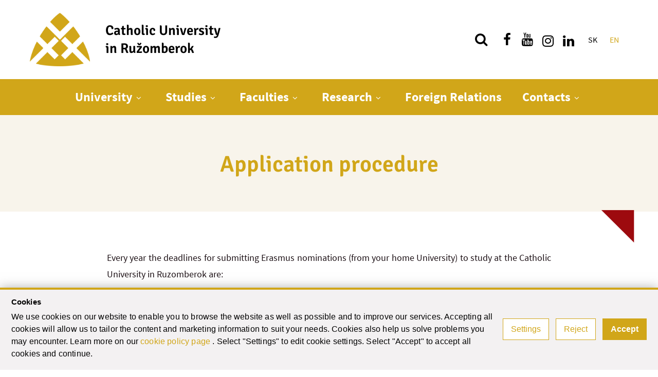

--- FILE ---
content_type: text/html; charset=utf-8
request_url: https://www.ku.sk/en/foreign-relations/erasmus/student-mobilities/application-procedure.html
body_size: 12351
content:
<!DOCTYPE html><html xmlns="http://www.w3.org/1999/xhtml" class="no-js" xml:lang="en" lang="en"><head><meta name="Description" content="Application procedure. Student mobilities. The Catholic University in Ružomberok is a leading public university inspired by its Catholic character to help build a civilization of love." /><meta name="Keywords" content="university, student, school, education, study, graduate, science, research, lifelong learning, project, international, cooperation" /><meta name="Author" content="(c) Katolícka univerzita" /><meta name="Robots" content="index, follow" /><meta property="og:image" content="www.ku.sk/cms/assets/images/univerzita.jpg" /><meta http-equiv="Content-Type" content="text/html; charset=utf-8" /><meta name="viewport" content="width=device-width,initial-scale=1,maximum-scale=1,user-scalable=no" /><meta charset="utf-8" /><title>Application procedure | Student mobilities | Catholic University | Shaping minds and hearts</title><link rel="preload" href="/cms/fonts/signika/Signika-Regular.woff2" as="font" type="font/woff2" crossorigin="anonymous" /><link rel="preload" href="/cms/fonts/signika/Signika-Light.woff2" as="font" type="font/woff2" crossorigin="anonymous" /><link rel="preload" href="/cms/fonts/signika/Signika-SemiBold.woff2" as="font" type="font/woff2" crossorigin="anonymous" /><link rel="preload" href="/cms/fonts/signika/Signika-Bold.woff2" as="font" type="font/woff2" crossorigin="anonymous" /><link rel="preload" href="/cms/fonts/sourcesans/subset-SourceSansPro-Regular.woff2" as="font" type="font/woff2" crossorigin="anonymous" /><link rel="preload" href="/cms/fonts/sourcesans/subset-SourceSansPro-LightIt.woff2" as="font" type="font/woff2" crossorigin="anonymous" /><link rel="preload" href="/cms/fonts/sourcesans/subset-SourceSansPro-ExtraLight.woff2" as="font" type="font/woff2" crossorigin="anonymous" /><link rel="preload" href="/cms/fonts/sourcesans/subset-SourceSansPro-Semibold.woff2" as="font" type="font/woff2" crossorigin="anonymous" /><link rel="preload" href="/cms/fonts/sourcesans/subset-SourceSansPro-Bold.woff2" as="font" type="font/woff2" crossorigin="anonymous" /><link rel="stylesheet" href="https://www.ku.sk/cms/lib/font-awesome/css/font-awesome.min.css" /><link rel="stylesheet" type="text/css" href="https://www.ku.sk/cms/dist/css/vendor-v1.2.9.min.css" /><link rel="stylesheet" href="/cms/lib/cookie-control/cookie-control.css" type="text/css" media="all" /><link rel="stylesheet" type="text/css" href="https://www.ku.sk/cms/dist/css/style-v1.2.9.min.css" /><script src="https://www.ku.sk/cms/lib/cookie-control/cookie-control.js?v=1.0.1"></script><script async="true" src="https://www.googletagmanager.com/gtag/js?id=G-V17PXXMECK"></script><script>
                window.dataLayer = window.dataLayer || [];
                function gtag(){dataLayer.push(arguments);}
                gtag('js', new Date());
                gtag('consent', 'default', CookieControl.getGtagConsent(CookieControl.getConsent()));
                gtag('config', 'G-V17PXXMECK');
            </script><script>(function(w,d,s,l,i){w[l]=w[l]||[];w[l].push(
                {'gtm.start': new Date().getTime(),event:'gtm.js'}
                );var f=d.getElementsByTagName(s)[0], j=d.createElement(s),dl=l!='dataLayer'?'&amp;l='+l:'';j.async=true;j.src=
                'https://www.googletagmanager.com/gtm.js?id='+i+dl;f.parentNode.insertBefore(j,f);
                })(window,document,'script','dataLayer','GTM-5KWQC36P');
            </script><link rel="apple-touch-icon" sizes="152x152" href="https://www.ku.sk/favicons/apple-touch-icon.png" /><link rel="icon" type="image/png" sizes="32x32" href="https://www.ku.sk/favicons/favicon-32x32.png" /><link rel="icon" type="image/png" sizes="16x16" href="https://www.ku.sk/favicons/favicon-16x16.png" /><link rel="manifest" href="https://www.ku.sk/favicons/site.webmanifest" crossorigin="use-credentials" /><link rel="mask-icon" href="https://www.ku.sk/favicons/safari-pinned-tab.svg" color="#5bbad5" /><link rel="shortcut icon" href="https://www.ku.sk/favicons/favicon.ico" /><meta name="msapplication-TileColor" content="#ffc40d" /><meta name="msapplication-config" content="https://www.ku.sk/favicons/browserconfig.xml" /><meta name="theme-color" content="#ffffff" /></head><body><ul class="unseen"><li><a tabindex="1" href="#main">Go to content</a></li><li><a tabindex="1" href="#navigation">Go to menu</a></li><li><a tabindex="1" href="/en/">Home</a></li></ul><div class="search_top"><div class="wrapper3 search_form"><form action="/en/search.html" method="get"><div class="flex"><div id="search_top_autocomplete" class="autocomplete"><input type="text" value="" name="q" placeholder="Search..." aria-label="Type what you are looking for" /><ul class="autocomplete-result-list"></ul></div><button type="submit" aria-label="search"><span class="fa fa-search" aria-hidden="true"></span></button></div></form></div><button aria-label="Close searching" class="search_top_close"><span class="fa fa-close" aria-hidden="true"></span></button></div><div class="container"><noscript><iframe src="https://www.googletagmanager.com/ns.html?id=GTM-5KWQC36P" height="0" width="0" style="display:none;visibility:hidden"></iframe></noscript><header id="header"><div class="header_top"><div class="wrapper flex flex_justify"><a href="/en/"><h1><img src="https://www.ku.sk/cms/assets/images/logo25.png" alt="Catholic University | Shaping minds and hearts" /><div><div>Catholic University</div>in&#160;Ružomberok</div></h1></a><div class="flex flex_column flex_center"><div class="flex flex_acenter flex_end"><button type="button" class="show_search" aria-label="Search"><span class="fa fa-search" aria-hidden="true"></span></button><a href="https://www.facebook.com/katolickauniverzita" class="show_social show_social_fb" rel="external" title="Find us on facebook" aria-label="Find us on facebook"><i class="fa fa-facebook" aria-hidden="true"></i></a><a href="https://www.youtube.com/channel/UCmb31qyAw2-7sQTLQiPlGPg" class="show_social show_social_fb" rel="external" title="Find us on youtube" aria-label="Find us on youtube"><i class="fa fa-youtube" aria-hidden="true"></i></a><a href="https://www.instagram.com/katolickauniverzita/" class="show_social show_social_fb" rel="external" title="Find us on instagram" aria-label="Find us on instagram"><i class="fa fa-instagram pdt" aria-hidden="true"></i></a><a href="https://sk.linkedin.com/company/catholic-university-in-ru-omberok" class="show_social show_social_fb" rel="external" title="Find us on linkedin" aria-label="Find us on linkedin"><i class="fa fa-linkedin pdt" aria-hidden="true"></i></a><nav aria-labelledby="quick_navigation"><h2 id="quick_navigation" class="sr-only">Quick menu</h2><ul class="htop_menu"></ul></nav><div class="langs"><a href="/" title="SK">SK</a><a href="/en/" title="EN" class="active">EN</a></div></div></div></div></div><nav id="nav" aria-labelledby="navigation"><h2 id="navigation" class="sr-only">Main menu</h2><div class="wrapper cf"><a href="/en/" class="menuLogo"><img src="https://www.ku.sk/cms/assets/images/logoMenuSmall25.png" alt="Catholic University | Shaping minds and hearts" /></a><div class="dl-menuwrapper"><button class="dl-trigger clicker" aria-haspopup="true" aria-expanded="false" aria-controls="top_menu" aria-label="Show main menu"><span class="menu_icon" aria-hidden="true"></span></button><ul class="top_menu dl-menu" id="top_menu"><li><a href="/en/catholic-university-in-ruzomberok/" title="University">University</a><button aria-haspopup="true" aria-controls="submenu_19084" aria-expanded="false" aria-label="Show next level menu"></button><ul class="dl-submenu" id="submenu_19084"><li><a href="/en/catholic-university-in-ruzomberok/about-university/" title="About University">About University</a><button aria-haspopup="true" aria-controls="submenu_19255" aria-expanded="false" aria-label="Show next level menu"></button><ul class="dl-submenu" id="submenu_19255"><li><a href="/en/catholic-university-in-ruzomberok/about-university/mission-values-vision.html" title="Mission, Values, Vision">Mission, Values, Vision</a></li><li><a href="/en/catholic-university-in-ruzomberok/about-university/magazines-published-at-the-cu.html" title="Magazines Published at the CU">Magazines Published at the CU</a></li><li class="no-border"><a href="/en/catholic-university-in-ruzomberok/about-university/partners.html" title="Partners">Partners</a></li></ul></li><li><a href="/en/catholic-university-in-ruzomberok/bodies-of-university/" title="Bodies of University">Bodies of University</a><button aria-haspopup="true" aria-controls="submenu_19259" aria-expanded="false" aria-label="Show next level menu"></button><ul class="dl-submenu" id="submenu_19259"><li><a href="/en/catholic-university-in-ruzomberok/bodies-of-university/rector.html" title="Rector">Rector</a></li><li><a href="/en/catholic-university-in-ruzomberok/bodies-of-university/academic-senate.html" title="Academic Senate">Academic Senate</a></li><li class="no-border"><a href="/en/catholic-university-in-ruzomberok/bodies-of-university/scientific-board.html" title="Scientific Board">Scientific Board</a></li><li><a href="/en/catholic-university-in-ruzomberok/bodies-of-university/board-of-trustees.html" title="Board of Trustees">Board of Trustees</a></li></ul></li><li><a href="/en/catholic-university-in-ruzomberok/staff-of-rector-s-office/" title="Staff of Rector´s Office">Staff of Rector´s Office</a><button aria-haspopup="true" aria-controls="submenu_19264" aria-expanded="false" aria-label="Show next level menu"></button><ul class="dl-submenu" id="submenu_19264"><li><a href="/en/catholic-university-in-ruzomberok/staff-of-rector-s-office/rector-s-department.html" title="Rector's department">Rector's department</a></li><li><a href="/en/catholic-university-in-ruzomberok/staff-of-rector-s-office/office-of-the-vice-rector-for-science-and-the-arts.html" title="Office of the Vice-Rector for Science and the Arts">Office of the Vice-Rector for Science and the Arts</a></li><li><a href="/en/catholic-university-in-ruzomberok/staff-of-rector-s-office/office-of-the-vice-rector-for-education.html" title="Office of the Vice-Rector for Education">Office of the Vice-Rector for Education</a></li><li class="no-border"><a href="/en/catholic-university-in-ruzomberok/staff-of-rector-s-office/office-of-the-vice-rector-for-international-relations-and-internacionalization.html" title="Office of the Vice-Rector for International Relations and Internacionalization">Office of the Vice-Rector for International Relations and Internacionalization</a></li><li><a href="/en/catholic-university-in-ruzomberok/staff-of-rector-s-office/office-of-the-vice-rector-for-development-informatization-and-innovation/" title="Office of the Vice-Rector for Development, Informatization and Innovation">Office of the Vice-Rector for Development, Informatization and Innovation</a><button aria-haspopup="true" aria-controls="submenu_27099" aria-expanded="false" aria-label="Show next level menu"></button><ul class="dl-submenu" id="submenu_27099"><li><a href="/en/catholic-university-in-ruzomberok/staff-of-rector-s-office/office-of-the-vice-rector-for-development-informatization-and-innovation/ai-tools-and-traps-not-only-in-academic-field.html" title="AI TOOLS AND TRAPS NOT ONLY IN ACADEMIC FIELD">AI TOOLS AND TRAPS NOT ONLY IN ACADEMIC FIELD</a></li><li class="no-border"><a href="/en/catholic-university-in-ruzomberok/staff-of-rector-s-office/office-of-the-vice-rector-for-development-informatization-and-innovation/kommunale-selbstverwaltung-als-impulsgeber-fur-den-gesellschaftlichen-aufbruch-in-mitteleuropa.html" title="Kommunale Selbstverwaltung als Impulsgeber für den gesellschaftlichen Aufbruch in Mitteleuropa">Kommunale Selbstverwaltung als Impulsgeber für den gesellschaftlichen Aufbruch in Mitteleuropa</a></li></ul></li><li><a href="/en/catholic-university-in-ruzomberok/staff-of-rector-s-office/section-of-the-quaestor.html" title="Section of the Quaestor">Section of the Quaestor</a></li></ul></li><li class="no-border"><a href="/en/catholic-university-in-ruzomberok/university-library/" title="University Library">University Library</a></li><li><a href="/en/catholic-university-in-ruzomberok/official-notice-board.html" title="Official Notice Board">Official Notice Board</a></li></ul></li><li><a href="/en/studies/" title="Studies">Studies</a><button aria-haspopup="true" aria-controls="submenu_19085" aria-expanded="false" aria-label="Show next level menu"></button><ul class="dl-submenu" id="submenu_19085"><li><a href="/en/studies/bachelor-study-programs.html" title="Bachelor Study Programs">Bachelor Study Programs</a></li><li><a href="/en/studies/master-study-programs.html" title="Master Study Programs">Master Study Programs</a></li><li class="no-border"><a href="/en/studies/postgradual-study-programs.html" title="Postgradual Study Programs">Postgradual Study Programs</a></li><li><a href="/en/studies/lifelong-learning-program.html" title="Lifelong Learning Program">Lifelong Learning Program</a></li></ul></li><li><a href="/en/faculties/" title="Faculties">Faculties</a><button aria-haspopup="true" aria-controls="submenu_19086" aria-expanded="false" aria-label="Show next level menu"></button><ul class="dl-submenu" id="submenu_19086"><li><a href="/en/faculties/faculty-of-education/" title="Faculty of Education">Faculty of Education</a><button aria-haspopup="true" aria-controls="submenu_19276" aria-expanded="false" aria-label="Show next level menu"></button><ul class="dl-submenu" id="submenu_19276"><li><a href="/en/faculties/faculty-of-education/faculty/" title="Faculty">Faculty</a><button aria-haspopup="true" aria-controls="submenu_19281" aria-expanded="false" aria-label="Show next level menu"></button><ul class="dl-submenu" id="submenu_19281"><li><a href="/en/faculties/faculty-of-education/faculty/from-the-dean.html" title="From the dean">From the dean</a></li><li><a href="/en/faculties/faculty-of-education/faculty/our-mission.html" title="Our mission">Our mission</a></li><li><a href="/en/faculties/faculty-of-education/faculty/facts-and-figures.html" title="Facts and figures">Facts and figures</a></li><li class="no-border"><a href="/en/faculties/faculty-of-education/faculty/student-life-at-fe-cu.html" title="Student life at FE CU">Student life at FE CU</a></li><li><a href="/en/contacts/virtual-tour/virtual-tour-faculty-of-education.html" title="Virtual tour">Virtual tour</a></li></ul></li><li class="two_cols"><a href="/en/faculties/faculty-of-education/departments/" title="Departments">Departments</a><button aria-haspopup="true" aria-controls="submenu_19288" aria-expanded="false" aria-label="Show next level menu"></button><ul class="dl-submenu" id="submenu_19288"><li><a href="/en/faculties/faculty-of-education/departments/department-of-biology-and-ecology/" title="Department of Biology and Ecology">Department of Biology and Ecology</a><button aria-haspopup="true" aria-controls="submenu_19289" aria-expanded="false" aria-label="Show next level menu"></button><ul class="dl-submenu" id="submenu_19289"><li><a href="/en/faculties/faculty-of-education/departments/department-of-biology-and-ecology/employees.html" title="Employees">Employees</a></li><li><a href="/en/faculties/faculty-of-education/departments/department-of-biology-and-ecology/about-the-department.html" title="About the Department">About the Department</a></li><li class="no-border"><a href="/en/faculties/faculty-of-education/departments/department-of-biology-and-ecology/contact.html" title="Contact">Contact</a></li></ul></li><li><a href="/en/faculties/faculty-of-education/departments/department-of-foreign-languages/" title="Department of Foreign Languages">Department of Foreign Languages</a><button aria-haspopup="true" aria-controls="submenu_19292" aria-expanded="false" aria-label="Show next level menu"></button><ul class="dl-submenu" id="submenu_19292"><li><a href="/en/faculties/faculty-of-education/departments/department-of-foreign-languages/employees.html" title="Employees">Employees</a></li><li><a href="/en/faculties/faculty-of-education/departments/department-of-foreign-languages/about-the-department.html" title="About the Department">About the Department</a></li><li class="no-border"><a href="/en/faculties/faculty-of-education/departments/department-of-foreign-languages/contact.html" title="Contact">Contact</a></li></ul></li><li><a href="/en/faculties/faculty-of-education/departments/departments-of-chemistry/" title="Departments of Chemistry">Departments of Chemistry</a><button aria-haspopup="true" aria-controls="submenu_19332" aria-expanded="false" aria-label="Show next level menu"></button><ul class="dl-submenu" id="submenu_19332"><li><a href="/en/faculties/faculty-of-education/departments/departments-of-chemistry/employees.html" title="Employees">Employees</a></li><li><a href="/en/faculties/faculty-of-education/departments/departments-of-chemistry/about-the-department.html" title="About the Department">About the Department</a></li><li class="no-border"><a href="/en/faculties/faculty-of-education/departments/departments-of-chemistry/contact.html" title="Contact">Contact</a></li></ul></li><li><a href="/en/faculties/faculty-of-education/departments/department-of-geography/" title="Department of Geography">Department of Geography</a><button aria-haspopup="true" aria-controls="submenu_19335" aria-expanded="false" aria-label="Show next level menu"></button><ul class="dl-submenu" id="submenu_19335"><li><a href="/en/faculties/faculty-of-education/departments/department-of-geography/employees.html" title="Employees">Employees</a></li><li><a href="/en/faculties/faculty-of-education/departments/department-of-geography/about-the-department.html" title="About the Department">About the Department</a></li><li class="no-border"><a href="/en/faculties/faculty-of-education/departments/department-of-geography/contact.html" title="Contact">Contact</a></li></ul></li><li><a href="/en/faculties/faculty-of-education/departments/department-of-music/" title="Department of Music">Department of Music</a><button aria-haspopup="true" aria-controls="submenu_19338" aria-expanded="false" aria-label="Show next level menu"></button><ul class="dl-submenu" id="submenu_19338"><li><a href="/en/faculties/faculty-of-education/departments/department-of-music/employees.html" title="Employees">Employees</a></li><li><a href="/en/faculties/faculty-of-education/departments/department-of-music/about-the-department.html" title="About the Department">About the Department</a></li><li class="no-border"><a href="/en/faculties/faculty-of-education/departments/department-of-music/contact.html" title="Contact">Contact</a></li></ul></li><li><a href="/en/faculties/faculty-of-education/departments/department-of-informatics/" title="Department of Informatics">Department of Informatics</a><button aria-haspopup="true" aria-controls="submenu_19341" aria-expanded="false" aria-label="Show next level menu"></button><ul class="dl-submenu" id="submenu_19341"><li><a href="/en/faculties/faculty-of-education/departments/department-of-informatics/employees.html" title="Employees">Employees</a></li><li><a href="/en/faculties/faculty-of-education/departments/department-of-informatics/about-the-department.html" title="About the Department">About the Department</a></li><li class="no-border"><a href="/en/faculties/faculty-of-education/departments/department-of-informatics/contact.html" title="Contact">Contact</a></li></ul></li><li><a href="/en/faculties/faculty-of-education/departments/department-of-mathematics/" title="Department of Mathematics">Department of Mathematics</a><button aria-haspopup="true" aria-controls="submenu_19344" aria-expanded="false" aria-label="Show next level menu"></button><ul class="dl-submenu" id="submenu_19344"><li><a href="/en/faculties/faculty-of-education/departments/department-of-mathematics/employees.html" title="Employees">Employees</a></li><li><a href="/en/faculties/faculty-of-education/departments/department-of-mathematics/about-the-department.html" title="About the Department">About the Department</a></li><li class="no-border"><a href="/en/faculties/faculty-of-education/departments/department-of-mathematics/contact.html" title="Contact">Contact</a></li></ul></li><li><a href="/en/faculties/faculty-of-education/departments/department-of-catechetics-and-practical-theology/" title="Department of Catechetics and Practical Theology">Department of Catechetics and Practical Theology</a><button aria-haspopup="true" aria-controls="submenu_19347" aria-expanded="false" aria-label="Show next level menu"></button><ul class="dl-submenu" id="submenu_19347"><li><a href="/en/faculties/faculty-of-education/departments/department-of-catechetics-and-practical-theology/employees.html" title="Employees">Employees</a></li><li><a href="/en/faculties/faculty-of-education/departments/department-of-catechetics-and-practical-theology/about-the-department.html" title="About the Department">About the Department</a></li><li class="no-border"><a href="/en/faculties/faculty-of-education/departments/department-of-catechetics-and-practical-theology/contact.html" title="Contact">Contact</a></li></ul></li><li class="no-border"><a href="/en/faculties/faculty-of-education/departments/department-of-arts/" title="Department of Arts">Department of Arts</a><button aria-haspopup="true" aria-controls="submenu_19353" aria-expanded="false" aria-label="Show next level menu"></button><ul class="dl-submenu" id="submenu_19353"><li><a href="/en/faculties/faculty-of-education/departments/department-of-arts/employees.html" title="Employees">Employees</a></li><li><a href="/en/faculties/faculty-of-education/departments/department-of-arts/about-the-department.html" title="About the Department">About the Department</a></li><li class="no-border"><a href="/en/faculties/faculty-of-education/departments/department-of-arts/contact.html" title="Contact">Contact</a></li></ul></li><li><a href="/en/faculties/faculty-of-education/departments/department-of-pre-school-and-elementary-pedagogy/" title="Department of Pre – school and Elementary Pedagogy">Department of Pre – school and Elementary Pedagogy</a><button aria-haspopup="true" aria-controls="submenu_19356" aria-expanded="false" aria-label="Show next level menu"></button><ul class="dl-submenu" id="submenu_19356"><li><a href="/en/faculties/faculty-of-education/departments/department-of-pre-school-and-elementary-pedagogy/employees.html" title="Employees">Employees</a></li><li><a href="/en/faculties/faculty-of-education/departments/department-of-pre-school-and-elementary-pedagogy/about-the-department.html" title="About the Department">About the Department</a></li><li class="no-border"><a href="/en/faculties/faculty-of-education/departments/department-of-pre-school-and-elementary-pedagogy/contact.html" title="Contact">Contact</a></li></ul></li><li><a href="/en/faculties/faculty-of-education/departments/department-of-physical-education-and-sport/" title="Department of Physical Education and Sport">Department of Physical Education and Sport</a><button aria-haspopup="true" aria-controls="submenu_19359" aria-expanded="false" aria-label="Show next level menu"></button><ul class="dl-submenu" id="submenu_19359"><li><a href="/en/faculties/faculty-of-education/departments/department-of-physical-education-and-sport/employees.html" title="Employees">Employees</a></li><li><a href="/en/faculties/faculty-of-education/departments/department-of-physical-education-and-sport/about-the-department.html" title="About the Department">About the Department</a></li><li><a href="/en/faculties/faculty-of-education/departments/department-of-physical-education-and-sport/contact.html" title="Contact">Contact</a></li><li class="no-border"><a href="/en/faculties/faculty-of-education/departments/department-of-physical-education-and-sport/greenpe-intervention-in-slovakia-v4-project.html" title="GreenPE intervention in Slovakia – V4 project">GreenPE intervention in Slovakia – V4 project</a></li><li><a href="/en/faculties/faculty-of-education/departments/department-of-physical-education-and-sport/pre-graduate-education-of-future-physical-and-sports-education-teachers-under-the-auspices-of-world-leisure-organization-and-fieps.html" title="Pre-graduate education of future Physical and Sports Education teachers under the auspices of WORLD LEISURE ORGANIZATION and FIEPS">Pre-graduate education of future Physical and Sports Education teachers under the auspices of WORLD LEISURE ORGANIZATION and FIEPS</a></li></ul></li><li><a href="/en/faculties/faculty-of-education/departments/department-of-social-work/" title="Department of Social Work">Department of Social Work</a><button aria-haspopup="true" aria-controls="submenu_19362" aria-expanded="false" aria-label="Show next level menu"></button><ul class="dl-submenu" id="submenu_19362"><li><a href="/en/faculties/faculty-of-education/departments/department-of-social-work/employees.html" title="Employees">Employees</a></li><li><a href="/en/faculties/faculty-of-education/departments/department-of-social-work/about-the-department.html" title="About the Department">About the Department</a></li><li class="no-border"><a href="/en/faculties/faculty-of-education/departments/department-of-social-work/contact.html" title="Contact">Contact</a></li></ul></li><li><a href="/en/faculties/faculty-of-education/departments/department-of-management/" title="Department of Management">Department of Management</a><button aria-haspopup="true" aria-controls="submenu_19371" aria-expanded="false" aria-label="Show next level menu"></button><ul class="dl-submenu" id="submenu_19371"><li><a href="/en/faculties/faculty-of-education/departments/department-of-management/employees.html" title="Employees">Employees</a></li><li><a href="/en/faculties/faculty-of-education/departments/department-of-management/about-the-department.html" title="About the Department">About the Department</a></li><li class="no-border"><a href="/en/faculties/faculty-of-education/departments/department-of-management/contact.html" title="Contact">Contact</a></li></ul></li><li><a href="/en/faculties/faculty-of-education/departments/department-of-pedagogy-and-psychology/" title="Department of Pedagogy and Psychology">Department of Pedagogy and Psychology</a><button aria-haspopup="true" aria-controls="submenu_23387" aria-expanded="false" aria-label="Show next level menu"></button><ul class="dl-submenu" id="submenu_23387"><li><a href="/en/faculties/faculty-of-education/departments/department-of-pedagogy-and-psychology/employees.html" title="Employees">Employees</a></li><li><a href="/en/faculties/faculty-of-education/departments/department-of-pedagogy-and-psychology/about-the-department.html" title="About the Department">About the Department</a></li><li class="no-border"><a href="/en/faculties/faculty-of-education/departments/department-of-pedagogy-and-psychology/contact.html" title="Contact">Contact</a></li></ul></li><li><a href="/en/faculties/faculty-of-education/departments/department-of-special-pedagogy/" title="Department of Special Pedagogy">Department of Special Pedagogy</a><button aria-haspopup="true" aria-controls="submenu_23388" aria-expanded="false" aria-label="Show next level menu"></button><ul class="dl-submenu" id="submenu_23388"><li><a href="/en/faculties/faculty-of-education/departments/department-of-special-pedagogy/employees.html" title="Employees">Employees</a></li><li><a href="/en/faculties/faculty-of-education/departments/department-of-special-pedagogy/about-the-department.html" title="About the Department">About the Department</a></li><li class="no-border"><a href="/en/faculties/faculty-of-education/departments/department-of-special-pedagogy/contact.html" title="Contact">Contact</a></li></ul></li></ul></li><li><a href="/en/faculties/faculty-of-education/admissions/" title="Admissions">Admissions</a><button aria-haspopup="true" aria-controls="submenu_19374" aria-expanded="false" aria-label="Show next level menu"></button><ul class="dl-submenu" id="submenu_19374"><li><a href="/en/faculties/faculty-of-education/admissions/7-reasons-to-study-at-fe-cu.html" title="7 Reasons to study at FE CU">7 Reasons to study at FE CU</a></li><li><a href="/en/faculties/faculty-of-education/admissions/how-to-apply.html" title="How to apply">How to apply</a></li><li class="no-border"><a href="/en/faculties/faculty-of-education/admissions/international-students.html" title="International Students">International Students</a></li><li><a href="/en/faculties/faculty-of-education/admissions/lifelong-learning.html" title="Lifelong Learning">Lifelong Learning</a></li></ul></li><li><a href="/en/faculties/faculty-of-education/academics/" title="Academics">Academics</a><button aria-haspopup="true" aria-controls="submenu_19380" aria-expanded="false" aria-label="Show next level menu"></button><ul class="dl-submenu" id="submenu_19380"><li><a href="/en/faculties/faculty-of-education/academics/undergraduate-ba-programmes.html" title="Undergraduate (BA) programmes">Undergraduate (BA) programmes</a></li><li><a href="/en/faculties/faculty-of-education/academics/ma-programmes.html" title="MA programmes">MA programmes</a></li><li class="no-border"><a href="/en/faculties/faculty-of-education/academics/phd-programmes.html" title="PhD programmes">PhD programmes</a></li></ul></li><li class="no-border"><a href="/en/faculties/faculty-of-education/research/" title="Research">Research</a><button aria-haspopup="true" aria-controls="submenu_19384" aria-expanded="false" aria-label="Show next level menu"></button><ul class="dl-submenu" id="submenu_19384"><li><a href="/en/faculties/faculty-of-education/research/research.html" title="Research">Research</a></li></ul></li><li><a href="/en/faculties/faculty-of-education/contact.html" title="Contact">Contact</a></li></ul></li><li><a href="/en/faculties/faculty-of-arts-and-letters/" title="Faculty of Arts and Letters">Faculty of Arts and Letters</a><button aria-haspopup="true" aria-controls="submenu_19282" aria-expanded="false" aria-label="Show next level menu"></button><ul class="dl-submenu" id="submenu_19282"><li><a href="/en/faculties/faculty-of-arts-and-letters/faculty/" title="Faculty">Faculty</a><button aria-haspopup="true" aria-controls="submenu_19389" aria-expanded="false" aria-label="Show next level menu"></button><ul class="dl-submenu" id="submenu_19389"><li><a href="/en/faculties/faculty-of-arts-and-letters/faculty/from-the-dean.html" title="From the Dean">From the Dean</a></li><li><a href="/en/faculties/faculty-of-arts-and-letters/faculty/mission-statement.html" title="Mission Statement">Mission Statement</a></li><li><a href="/en/faculties/faculty-of-arts-and-letters/faculty/facts-and-figures.html" title="Facts and Figures">Facts and Figures</a></li><li class="no-border"><a href="/en/faculties/faculty-of-arts-and-letters/faculty/promotional-materials.html" title="Promotional Materials">Promotional Materials</a></li><li><a href="/en/contacts/virtual-tour/virtual-tour-faculty-of-arts-and-letters.html" title="Virtual Tour">Virtual Tour</a></li><li><a href="/en/faculties/faculty-of-arts-and-letters/faculty/internal-regulations.html" title="Internal regulations">Internal regulations</a></li></ul></li><li><a href="/en/faculties/faculty-of-arts-and-letters/admissions/" title="Admissions">Admissions</a><button aria-haspopup="true" aria-controls="submenu_19394" aria-expanded="false" aria-label="Show next level menu"></button><ul class="dl-submenu" id="submenu_19394"><li><a href="/en/faculties/faculty-of-arts-and-letters/admissions/undergraduate-ba-admissions.html" title="Undergraduate (BA) Admissions">Undergraduate (BA) Admissions</a></li><li><a href="/en/faculties/faculty-of-arts-and-letters/admissions/graduate-ma-admissions.html" title="Graduate (MA) Admissions">Graduate (MA) Admissions</a></li><li><a href="/en/faculties/faculty-of-arts-and-letters/admissions/doctoral-phd-admissions.html" title="Doctoral (PhD) Admissions">Doctoral (PhD) Admissions</a></li><li><a href="/en/faculties/faculty-of-arts-and-letters/admissions/international-students.html" title="International Students">International Students</a></li><li class="no-border"><a href="/en/faculties/faculty-of-arts-and-letters/admissions/testimonials/" title="Testimonials">Testimonials</a><button aria-haspopup="true" aria-controls="submenu_19399" aria-expanded="false" aria-label="Show next level menu"></button><ul class="dl-submenu" id="submenu_19399"><li><a href="/en/faculties/faculty-of-arts-and-letters/admissions/testimonials/yaryna-ukraine-teaching-of-english-language-and-literature.html" title="Yaryna - Ukraine, Teaching of English Language and Literature">Yaryna - Ukraine, Teaching of English Language and Literature</a></li><li><a href="/en/faculties/faculty-of-arts-and-letters/admissions/testimonials/sona-czech-republic-psychology.html" title="Soňa Czech Republic, Psychology">Soňa Czech Republic, Psychology</a></li><li class="no-border"><a href="/en/faculties/faculty-of-arts-and-letters/admissions/testimonials/adam-poland-history.html" title="Adam - Poland, History">Adam - Poland, History</a></li></ul></li><li><a href="/en/faculties/faculty-of-arts-and-letters/admissions/how-to-apply.html" title="How to Apply">How to Apply</a></li><li><a href="https://www.ku.sk/fakulty-katolickej-univerzity/filozoficka-fakulta/uchadzac/dla-zacikavlenih-z-ukraini/" title="Для зацікавлених з України">Для зацікавлених з України</a></li></ul></li><li><a href="/en/faculties/faculty-of-arts-and-letters/academics/" title="Academics">Academics</a><button aria-haspopup="true" aria-controls="submenu_19404" aria-expanded="false" aria-label="Show next level menu"></button><ul class="dl-submenu" id="submenu_19404"><li><a href="/en/faculties/faculty-of-arts-and-letters/academics/ba-programmes.html" title="BA Programmes">BA Programmes</a></li><li><a href="/en/faculties/faculty-of-arts-and-letters/academics/ma-programmes.html" title="MA Programmes">MA Programmes</a></li><li class="no-border"><a href="/en/faculties/faculty-of-arts-and-letters/academics/phd-programmes.html" title="PhD Programmes">PhD Programmes</a></li></ul></li><li><a href="/en/faculties/faculty-of-arts-and-letters/departments/" title="Departments">Departments</a><button aria-haspopup="true" aria-controls="submenu_19408" aria-expanded="false" aria-label="Show next level menu"></button><ul class="dl-submenu" id="submenu_19408"><li><a href="/en/faculties/faculty-of-arts-and-letters/departments/department-of-english-language-and-literature/" title="Department of English Language and Literature">Department of English Language and Literature</a><button aria-haspopup="true" aria-controls="submenu_19409" aria-expanded="false" aria-label="Show next level menu"></button><ul class="dl-submenu" id="submenu_19409"><li><a href="/en/faculties/faculty-of-arts-and-letters/departments/department-of-english-language-and-literature/employees.html" title="Employees">Employees</a></li><li><a href="/en/faculties/faculty-of-arts-and-letters/departments/department-of-english-language-and-literature/about.html" title="About">About</a></li><li><a href="/en/faculties/faculty-of-arts-and-letters/departments/department-of-english-language-and-literature/study.html" title="Study">Study</a></li><li class="no-border"><a href="/en/faculties/faculty-of-arts-and-letters/departments/department-of-english-language-and-literature/study-programmes/" title="Study Programmes">Study Programmes</a><button aria-haspopup="true" aria-controls="submenu_21626" aria-expanded="false" aria-label="Show next level menu"></button><ul class="dl-submenu" id="submenu_21626"><li><a href="/en/faculties/faculty-of-arts-and-letters/departments/department-of-english-language-and-literature/study-programmes/ba-english-and-american-studies/" title="BA English and American Studies">BA English and American Studies</a></li><li><a href="/en/faculties/faculty-of-arts-and-letters/departments/department-of-english-language-and-literature/study-programmes/ba-english-and-american-studies-philosophy/" title="BA English and American Studies - Philosophy">BA English and American Studies - Philosophy</a></li><li><a href="/en/faculties/faculty-of-arts-and-letters/departments/department-of-english-language-and-literature/study-programmes/ba-english-and-american-studies-history/" title="BA English and American Studies - History">BA English and American Studies - History</a></li><li class="no-border"><a href="/en/faculties/faculty-of-arts-and-letters/departments/department-of-english-language-and-literature/study-programmes/ba-teaching-of-english-language-and-literature-in-combination/" title="BA Teaching of English Language and Literature in Combination">BA Teaching of English Language and Literature in Combination</a></li><li><a href="/en/faculties/faculty-of-arts-and-letters/departments/department-of-english-language-and-literature/study-programmes/ma-teaching-of-english-language-and-literature-in-combination/" title="MA Teaching of English Language and Literature in Combination">MA Teaching of English Language and Literature in Combination</a></li></ul></li><li><a href="/en/faculties/faculty-of-arts-and-letters/departments/department-of-english-language-and-literature/contact.html" title="Contact">Contact</a></li></ul></li><li><a href="/en/faculties/faculty-of-arts-and-letters/departments/department-of-history/" title="Department of History">Department of History</a><button aria-haspopup="true" aria-controls="submenu_19418" aria-expanded="false" aria-label="Show next level menu"></button><ul class="dl-submenu" id="submenu_19418"><li><a href="/en/faculties/faculty-of-arts-and-letters/departments/department-of-history/employees.html" title="Employees">Employees</a></li><li><a href="/en/faculties/faculty-of-arts-and-letters/departments/department-of-history/about.html" title="About">About</a></li><li class="no-border"><a href="/en/faculties/faculty-of-arts-and-letters/departments/department-of-history/study-programmes/" title="Study Programmes">Study Programmes</a><button aria-haspopup="true" aria-controls="submenu_21636" aria-expanded="false" aria-label="Show next level menu"></button><ul class="dl-submenu" id="submenu_21636"><li><a href="/en/faculties/faculty-of-arts-and-letters/departments/department-of-history/study-programmes/phd-history-full-time-form/" title="PhD. History - full-time form">PhD. History - full-time form</a></li><li><a href="/en/faculties/faculty-of-arts-and-letters/departments/department-of-history/study-programmes/phd-history-part-time-form/" title="PhD. History - part-time form">PhD. History - part-time form</a></li><li class="no-border"><a href="/en/faculties/faculty-of-arts-and-letters/departments/department-of-history/study-programmes/phd-history-full-time-form-2023/" title="PhD history full time form 2023">PhD history full time form 2023</a></li><li><a href="/en/faculties/faculty-of-arts-and-letters/departments/department-of-history/study-programmes/phd-history-part-time-form-2023/" title="PhD history part time form 2023">PhD history part time form 2023</a></li></ul></li><li><a href="/en/faculties/faculty-of-arts-and-letters/departments/department-of-history/contact.html" title="Contact">Contact</a></li></ul></li><li><a href="/en/faculties/faculty-of-arts-and-letters/departments/department-of-journalism/" title="Department of Journalism">Department of Journalism</a><button aria-haspopup="true" aria-controls="submenu_19422" aria-expanded="false" aria-label="Show next level menu"></button><ul class="dl-submenu" id="submenu_19422"><li><a href="/en/faculties/faculty-of-arts-and-letters/departments/department-of-journalism/employees.html" title="Employees">Employees</a></li><li><a href="/en/faculties/faculty-of-arts-and-letters/departments/department-of-journalism/about.html" title="About">About</a></li><li class="no-border"><a href="/en/faculties/faculty-of-arts-and-letters/departments/department-of-journalism/study-programmes/" title="Study Programmes">Study Programmes</a><button aria-haspopup="true" aria-controls="submenu_21639" aria-expanded="false" aria-label="Show next level menu"></button><ul class="dl-submenu" id="submenu_21639"><li><a href="/en/faculties/faculty-of-arts-and-letters/departments/department-of-journalism/study-programmes/phd-theory-and-history-of-journalism-full-time-form/" title="PhD. Theory and History of Journalism - full-time form">PhD. Theory and History of Journalism - full-time form</a></li></ul></li><li><a href="/en/faculties/faculty-of-arts-and-letters/departments/department-of-journalism/contact.html" title="Contact">Contact</a></li></ul></li><li class="no-border"><a href="/en/faculties/faculty-of-arts-and-letters/departments/department-of-philosophy/" title="Department of Philosophy">Department of Philosophy</a><button aria-haspopup="true" aria-controls="submenu_19426" aria-expanded="false" aria-label="Show next level menu"></button><ul class="dl-submenu" id="submenu_19426"><li><a href="/en/faculties/faculty-of-arts-and-letters/departments/department-of-philosophy/employees.html" title="Employees">Employees</a></li><li><a href="/en/faculties/faculty-of-arts-and-letters/departments/department-of-philosophy/about.html" title="About">About</a></li><li class="no-border"><a href="/en/faculties/faculty-of-arts-and-letters/departments/department-of-philosophy/study-programmes/" title="Study Programmes">Study Programmes</a><button aria-haspopup="true" aria-controls="submenu_21633" aria-expanded="false" aria-label="Show next level menu"></button><ul class="dl-submenu" id="submenu_21633"><li><a href="/en/faculties/faculty-of-arts-and-letters/departments/department-of-philosophy/study-programmes/phd-systematic-philosophy-full-time-form/" title="PhD. Systematic Philosophy - full-time form">PhD. Systematic Philosophy - full-time form</a></li><li><a href="/en/faculties/faculty-of-arts-and-letters/departments/department-of-philosophy/study-programmes/phd-systematic-philosophy-part-time-form/" title="PhD. Systematic Philosophy - part-time form">PhD. Systematic Philosophy - part-time form</a></li><li class="no-border"><a href="/en/faculties/faculty-of-arts-and-letters/departments/department-of-philosophy/study-programmes/phd-systematic-philosophy-full-time-form-2023/" title="PhD systematic philosophy full-time form 2023">PhD systematic philosophy full-time form 2023</a></li><li><a href="/en/faculties/faculty-of-arts-and-letters/departments/department-of-philosophy/study-programmes/phd-systematic-philosophy-part-time-form-2023/" title="PhD systematic philosophy part-time form 2023">PhD systematic philosophy part-time form 2023</a></li></ul></li><li><a href="/en/faculties/faculty-of-arts-and-letters/departments/department-of-philosophy/contact.html" title="Contact">Contact</a></li></ul></li><li><a href="/en/faculties/faculty-of-arts-and-letters/departments/department-of-psychology/" title="Department of Psychology">Department of Psychology</a><button aria-haspopup="true" aria-controls="submenu_19430" aria-expanded="false" aria-label="Show next level menu"></button><ul class="dl-submenu" id="submenu_19430"><li><a href="/en/faculties/faculty-of-arts-and-letters/departments/department-of-psychology/employees.html" title="Employees">Employees</a></li><li><a href="/en/faculties/faculty-of-arts-and-letters/departments/department-of-psychology/about.html" title="About">About</a></li><li class="no-border"><a href="/en/faculties/faculty-of-arts-and-letters/departments/department-of-psychology/contact.html" title="Contact">Contact</a></li></ul></li><li><a href="/en/faculties/faculty-of-arts-and-letters/departments/department-of-slovak-language-and-literature/" title="Department of Slovak Language and Literature">Department of Slovak Language and Literature</a><button aria-haspopup="true" aria-controls="submenu_19434" aria-expanded="false" aria-label="Show next level menu"></button><ul class="dl-submenu" id="submenu_19434"><li><a href="/en/faculties/faculty-of-arts-and-letters/departments/department-of-slovak-language-and-literature/employees.html" title="Employees">Employees</a></li><li><a href="/en/faculties/faculty-of-arts-and-letters/departments/department-of-slovak-language-and-literature/about.html" title="About">About</a></li><li class="no-border"><a href="/en/faculties/faculty-of-arts-and-letters/departments/department-of-slovak-language-and-literature/contact.html" title="Contact">Contact</a></li></ul></li></ul></li><li><a href="/en/faculties/faculty-of-arts-and-letters/research/" title="Research">Research</a></li><li><a href="/en/faculties/faculty-of-arts-and-letters/contact.html" title="Contact">Contact</a></li></ul></li><li class="no-border"><a href="/en/faculties/faculty-of-health-sciences/" title="Faculty of Health Sciences">Faculty of Health Sciences</a><button aria-haspopup="true" aria-controls="submenu_19295" aria-expanded="false" aria-label="Show next level menu"></button><ul class="dl-submenu" id="submenu_19295"><li><a href="/en/faculties/faculty-of-health-sciences/faculty/" title="Faculty">Faculty</a><button aria-haspopup="true" aria-controls="submenu_19460" aria-expanded="false" aria-label="Show next level menu"></button><ul class="dl-submenu" id="submenu_19460"><li><a href="/en/faculties/faculty-of-health-sciences/faculty/members-of-the-department.html" title="Members of the department">Members of the department</a></li><li><a href="/en/faculties/faculty-of-health-sciences/faculty/dean-s-office.html" title="Dean's Office">Dean's Office</a></li><li class="no-border"><a href="/en/contacts/virtual-tour/virtual-tour-faculty-of-health.html" title="Virtual tour">Virtual tour</a></li></ul></li><li><a href="/en/faculties/faculty-of-health-sciences/academics/" title="Academics">Academics</a><button aria-haspopup="true" aria-controls="submenu_19466" aria-expanded="false" aria-label="Show next level menu"></button><ul class="dl-submenu" id="submenu_19466"><li><a href="/en/faculties/faculty-of-health-sciences/academics/bachelor-study-programs.html" title="Bachelor study programs">Bachelor study programs</a></li></ul></li><li><a href="/en/faculties/faculty-of-health-sciences/departments/" title="Departments">Departments</a><button aria-haspopup="true" aria-controls="submenu_19468" aria-expanded="false" aria-label="Show next level menu"></button><ul class="dl-submenu" id="submenu_19468"><li><a href="/en/faculties/faculty-of-health-sciences/departments/department-of-nursing/" title="Department of Nursing">Department of Nursing</a><button aria-haspopup="true" aria-controls="submenu_19469" aria-expanded="false" aria-label="Show next level menu"></button><ul class="dl-submenu" id="submenu_19469"><li><a href="/en/faculties/faculty-of-health-sciences/departments/department-of-nursing/employees.html" title="Employees">Employees</a></li><li><a href="/en/faculties/faculty-of-health-sciences/departments/department-of-nursing/about.html" title="About">About</a></li><li class="no-border"><a href="/en/faculties/faculty-of-health-sciences/departments/department-of-nursing/contact.html" title="Contact">Contact</a></li></ul></li><li><a href="/en/faculties/faculty-of-health-sciences/departments/department-of-emergency-healthcare-paramedics/" title="Department of Emergency Healthcare - Paramedics">Department of Emergency Healthcare - Paramedics</a><button aria-haspopup="true" aria-controls="submenu_19477" aria-expanded="false" aria-label="Show next level menu"></button><ul class="dl-submenu" id="submenu_19477"><li><a href="/en/faculties/faculty-of-health-sciences/departments/department-of-emergency-healthcare-paramedics/employees.html" title="Employees">Employees</a></li><li><a href="/en/faculties/faculty-of-health-sciences/departments/department-of-emergency-healthcare-paramedics/about.html" title="About">About</a></li><li class="no-border"><a href="/en/faculties/faculty-of-health-sciences/departments/department-of-emergency-healthcare-paramedics/contact.html" title="Contact">Contact</a></li></ul></li><li><a href="/en/faculties/faculty-of-health-sciences/departments/department-of-physiotherapy/" title="Department of Physiotherapy">Department of Physiotherapy</a><button aria-haspopup="true" aria-controls="submenu_19481" aria-expanded="false" aria-label="Show next level menu"></button><ul class="dl-submenu" id="submenu_19481"><li><a href="/en/faculties/faculty-of-health-sciences/departments/department-of-physiotherapy/employees.html" title="Employees">Employees</a></li><li><a href="/en/faculties/faculty-of-health-sciences/departments/department-of-physiotherapy/about.html" title="About">About</a></li><li class="no-border"><a href="/en/faculties/faculty-of-health-sciences/departments/department-of-physiotherapy/contact.html" title="Contact">Contact</a></li></ul></li><li class="no-border"><a href="/en/faculties/faculty-of-health-sciences/departments/department-of-laboratory-medicine/" title="Department of Laboratory Medicine">Department of Laboratory Medicine</a><button aria-haspopup="true" aria-controls="submenu_19485" aria-expanded="false" aria-label="Show next level menu"></button><ul class="dl-submenu" id="submenu_19485"><li><a href="/en/faculties/faculty-of-health-sciences/departments/department-of-laboratory-medicine/employees.html" title="Employees">Employees</a></li><li><a href="/en/faculties/faculty-of-health-sciences/departments/department-of-laboratory-medicine/about.html" title="About">About</a></li><li class="no-border"><a href="/en/faculties/faculty-of-health-sciences/departments/department-of-laboratory-medicine/contact.html" title="Contact">Contact</a></li></ul></li><li><a href="/en/faculties/faculty-of-health-sciences/departments/department-of-radiological-technique/" title="Department of Radiological Technique">Department of Radiological Technique</a><button aria-haspopup="true" aria-controls="submenu_19489" aria-expanded="false" aria-label="Show next level menu"></button><ul class="dl-submenu" id="submenu_19489"><li><a href="/en/faculties/faculty-of-health-sciences/departments/department-of-radiological-technique/employees.html" title="Employees">Employees</a></li><li><a href="/en/faculties/faculty-of-health-sciences/departments/department-of-radiological-technique/about.html" title="About">About</a></li><li class="no-border"><a href="/en/faculties/faculty-of-health-sciences/departments/department-of-radiological-technique/contact.html" title="Contact">Contact</a></li></ul></li></ul></li><li><a href="/en/faculties/faculty-of-health-sciences/research/" title="Research">Research</a><button aria-haspopup="true" aria-controls="submenu_19493" aria-expanded="false" aria-label="Show next level menu"></button><ul class="dl-submenu" id="submenu_19493"><li><a href="/en/faculties/faculty-of-health-sciences/research/ruzomberok-health-days/" title="Ruzomberok Health Days">Ruzomberok Health Days</a></li></ul></li><li class="no-border"><a href="/en/faculties/faculty-of-health-sciences/contact.html" title="Contact">Contact</a></li></ul></li><li><a href="/en/faculties/faculty-of-theology/" title="Faculty of Theology">Faculty of Theology</a><button aria-haspopup="true" aria-controls="submenu_19296" aria-expanded="false" aria-label="Show next level menu"></button><ul class="dl-submenu" id="submenu_19296"><li><a href="/en/faculties/faculty-of-theology/faculty/" title="Faculty">Faculty</a><button aria-haspopup="true" aria-controls="submenu_19495" aria-expanded="false" aria-label="Show next level menu"></button><ul class="dl-submenu" id="submenu_19495"><li><a href="/en/faculties/faculty-of-theology/faculty/members-of-the-department.html" title="Members of the department">Members of the department</a></li><li class="no-border"><a href="/en/contacts/virtual-tour/virtual-tour-faculty-of-theology.html" title="Virtual tour">Virtual tour</a></li></ul></li><li><a href="/en/faculties/faculty-of-theology/academics/" title="Academics">Academics</a><button aria-haspopup="true" aria-controls="submenu_19499" aria-expanded="false" aria-label="Show next level menu"></button><ul class="dl-submenu" id="submenu_19499"><li><a href="/en/faculties/faculty-of-theology/academics/tf-ku-in-kosice-offers.html" title="TF KU in Košice Offers">TF KU in Košice Offers</a></li><li class="no-border"><a href="/en/faculties/faculty-of-theology/academics/programs.html" title="Programs">Programs</a></li></ul></li><li><a href="/en/faculties/faculty-of-theology/study/" title="Study">Study</a><button aria-haspopup="true" aria-controls="submenu_19505" aria-expanded="false" aria-label="Show next level menu"></button><ul class="dl-submenu" id="submenu_19505"><li><a href="/en/faculties/faculty-of-theology/study/social-work.html" title="Social Work">Social Work</a></li><li><a href="/en/faculties/faculty-of-theology/study/catholic-theology.html" title="Catholic Theology">Catholic Theology</a></li><li class="no-border"><a href="/en/faculties/faculty-of-theology/study/teaching-religious-education.html" title="Teaching Religious Education">Teaching Religious Education</a></li></ul></li><li><a href="/en/faculties/faculty-of-theology/department/" title="Department">Department</a></li><li class="no-border"><a href="/en/faculties/faculty-of-theology/contact.html" title="Contact">Contact</a></li></ul></li></ul></li><li><a href="/en/research/" title="Research">Research</a><button aria-haspopup="true" aria-controls="submenu_19087" aria-expanded="false" aria-label="Show next level menu"></button><ul class="dl-submenu" id="submenu_19087"><li><a href="/en/research/awards-for-university-staff.html" title="Awards for University Staff">Awards for University Staff</a></li><li><a href="/en/research/habilitations-a-inaugurations.html" title="Habilitations a Inaugurations">Habilitations a Inaugurations</a></li><li class="no-border"><a href="/en/research/awards-granted-by-university.html" title="Awards Granted by University">Awards Granted by University</a></li><li><a href="/en/research/projects/" title="Projects">Projects</a><button aria-haspopup="true" aria-controls="submenu_25724" aria-expanded="false" aria-label="Show next level menu"></button><ul class="dl-submenu" id="submenu_25724"><li><a href="/en/research/projects/early-stage-granty.html" title="Early stage granty">Early stage granty</a></li></ul></li></ul></li><li><a href="https://www.ku.sk/en/catholic-university-in-ruzomberok/one-point/" title="Foreign Relations">Foreign Relations</a></li><li><a href="/en/contacts/" title="Contacts">Contacts</a><button aria-haspopup="true" aria-controls="submenu_19089" aria-expanded="false" aria-label="Show next level menu"></button><ul class="dl-submenu" id="submenu_19089"><li><a href="/en/contacts/contacts-cu.html" title="Contacts CU">Contacts CU</a></li><li><a href="/en/contacts/contacts-study-departments/" title="Contacts - Study departments">Contacts - Study departments</a><button aria-haspopup="true" aria-controls="submenu_19102" aria-expanded="false" aria-label="Show next level menu"></button><ul class="dl-submenu" id="submenu_19102"><li><a href="/en/contacts/contacts-study-departments/faculty-of-education.html" title="Faculty of Education">Faculty of Education</a></li><li><a href="/en/contacts/contacts-study-departments/faculty-of-arts-and-letters.html" title="Faculty of Arts and Letters">Faculty of Arts and Letters</a></li><li class="no-border"><a href="/en/contacts/contacts-study-departments/faculty-of-health.html" title="Faculty of Health">Faculty of Health</a></li><li><a href="/en/contacts/contacts-study-departments/faculty-of-theology.html" title="Faculty of Theology">Faculty of Theology</a></li></ul></li><li><a href="/en/contacts/rector-contacts.html" title="Rector Contacts">Rector Contacts</a></li><li class="no-border"><a href="/en/contacts/search-for-employees.html" title="Search for employees">Search for employees</a></li><li><a href="/en/contacts/virtual-tour/" title="Virtual tour">Virtual tour</a><button aria-haspopup="true" aria-controls="submenu_19105" aria-expanded="false" aria-label="Show next level menu"></button><ul class="dl-submenu" id="submenu_19105"><li><a href="/en/contacts/virtual-tour/library.html" title="Library">Library</a></li><li><a href="/en/contacts/virtual-tour/counseling-center.html" title="Counseling center">Counseling center</a></li><li><a href="/en/contacts/virtual-tour/boarding-school-c-block.html" title="Boarding school C-block">Boarding school C-block</a></li><li><a href="/en/contacts/virtual-tour/virtual-tour-faculty-of-arts-and-letters.html" title="Virtual tour - Faculty of Arts and Letters">Virtual tour - Faculty of Arts and Letters</a></li><li class="no-border"><a href="/en/contacts/virtual-tour/virtual-tour-faculty-of-education.html" title="Virtual tour -  Faculty of Education">Virtual tour -  Faculty of Education</a></li><li><a href="/en/contacts/virtual-tour/virtual-tour-faculty-of-health.html" title="Virtual tour - Faculty of Health">Virtual tour - Faculty of Health</a></li><li><a href="/en/contacts/virtual-tour/virtual-tour-faculty-of-theology.html" title="Virtual tour - Faculty of Theology">Virtual tour - Faculty of Theology</a></li></ul></li></ul></li></ul></div></div></nav></header><main class="type-site subtype-siteArticle" id="main"><div class="page_content"><div class="page_box page_heading background-light solid"><div class="wrapper3"><div class="path flex flex_center flex_acenter flex_wrap"></div><div class="page_title"><h1 class="title_big">Application procedure</h1></div></div></div><div class="page_box " style=""><div class="wrapper3 text-justify text-sm-left"><div class="page_text cf"><p>Every year the deadlines for submitting Erasmus nominations (from your home University) to study at the Catholic University in Ruzomberok are:</p>
<p>::<span> </span><span><strong>15<sup>th</sup> May </strong>for Winter Semester<br /></span>::<span> </span><span><strong>15<sup>th</sup> November</strong> for Summer Semester</span></p>
<p>Please, note that we do not accept applications received after these dates:</p>
<p>::<span> </span><span><strong>30<sup>th</sup> May </strong>for Winter Semester<br /></span>::<span> </span><span><strong>30<sup>th</sup> November</strong> for Summer Semester</span></p>
<p> </p>
<p><strong>1.</strong><span> </span>Documents required to be submitted in order to become an<span> </span><strong>Erasmus+ Student</strong><span> </span>at the Catholic University in Ružomberok:</p>
<ul>
<li><a href="/app/cmsFile.php?disposition=a&amp;ID=4297">Application Form<span> </span>for students</a><span> - </span>typed, printed and signed by your Erasmus coordinator (handwritten forms will be not accepted)</li>
<li>Online Learning agreement (OLA)</li>
<li>a photocopy of passport or ID card</li>
<li>a photocopy of European Health Insurance Card</li>
<li>1 electronic  photograph (on the Application form)</li>
</ul>
<ul>
<li>Students of Health care are obliged to submit: a confirmation about being vaccinated</li>
</ul>
<p><strong>2.</strong><span> </span>Documents required to be submitted in order to become an<span> </span><strong>Erasmus+ Trainee</strong><span> </span>at the Catholic University in Ružomberok:</p>
<ul>
<li><a href="/app/cmsFile.php?disposition=a&amp;ID=4296">Application Form<span> </span>for trainees</a> - typed, printed and signed by your Erasmus coordinator (handwritten forms will be not accepted)</li>
<li><a href="/app/cmsFile.php?disposition=a&amp;ID=4295">Learning agreement for traineeships</a></li>
<li>a photocopy of passport or ID card</li>
<li>a photocopy of European Health Insurance Card</li>
<li>1 electronic  photograph (on the Application form)</li>
</ul>
<ul>
<li>Students of Health care are obliged to submit: a confirmation about being vaccinated</li>
</ul>
<p><strong><span>Important notice!</span></strong></p>
<ul>
<li>You must send a complete set of application documents to be accepted.</li>
</ul>
<p> </p>
<p><strong>Please bear in mind that you should send all the required application documents (PDF version, not photos done by mobile phone!) by e-mail to:<span> </span></strong><a href="mailto:lucia.kravcakova[zavinac]ku.sk">lucia.kravcakova@ku.sk</a> <span></span></p>
<p> </p>
<p><strong>Health insurance</strong></p>
<p>The Catholic University in Ružomberok will provide assistance in obtaining insurance for incoming participants, according to the requirements of the Erasmus Charter for Higher Education. Information and assistance can be provided by the following contact person: Mgr. Lucia Kravčáková, e-mail:<span> </span><a href="mailto:lucia.kravcakova@ku.sk">lucia.kravcakova@ku.sk</a>, mobile: +421 918 337 433.</p>
<p>There is no health insurance coverage provided for students by either the clinical facilities or the Catholic University in Ružomberok. Students are expected to be personally responsible for treatment needed due to accidental injury or health risks. Students are strongly advised to purchase personal health insurance.</p>
<p> </p>
<p><strong>Visa</strong></p>
<p>The Catholic University in Ružomberok will provide assistance, when required, in securing visas for incoming participants, according to the requirements of the Erasmus Charter for Higher Education. Information and assistance can be provided by the following contact person: Mgr. Lucia Kravčáková, e-mail: lucia.kravcakova[zavinac]ku.sk, mobile: +421 918 337 433<a>.</a></p>
<p> </p>
<p><strong>Students with special needs</strong></p>
<p>The Catholic University in Ružomberok has infrastructures to host students with special needs (accommodation, classroom access, etc.), depending on the nature of the disability, the city infrastructures may not be adequate. We would advise to provide as much information ahead of time in order for our International Office Staff to inform the student of the feasibility of the mobility. More details: <span> </span><a href="http://www.ku.sk/studium/poradenske-centrum.html">http://www.ku.sk/studium/poradenske-centrum.html</a></p>
<p style="text-align: center;"><strong>Please, note that the beginning of Summer Semester 2024/2025</strong></p>
<p style="text-align: center;"><strong><span>for Incoming Erasmus Students</span></strong></p>
<p style="text-align: center;"><strong><span>is planned</span></strong></p>
<p style="text-align: center;"><strong><span>from 13. 2. 2024 (Thursday) till 14.2.2024 (Friday)<br /></span></strong></p>
<p>- 2 working days before the official beginning of Teaching period of Summer Semester. This day is Preparatory Day during which all the important information for Incoming Erasmus Students will be provided. That is why it is highly recommended to take part in it.</p>
<p>We are looking forward to welcoming you in Ružomberok.</p></div></div></div></div></main><footer class="footer"><div class="wrapper"><div class="footer_top"><div class="sgrid flex flex_wrap"><div class="col5 col-sm-1 text-sm-center footer_contact"><a href="/en/" class="logo_footer"><img src="https://www.ku.sk/cms/assets/images/logoFooter25.png" alt="Catholic University | Shaping minds and hearts" /></a><p><strong>Catholic University in Ružomberok <br /></strong></p><p>Hrabovská cesta 1A<br />034 01 Ružomberok<br />Tel.: +421 44 432 68 42<br /><a href="mailto:info@ku.sk">info@ku.sk</a></p></div><div class="col5 col-sm-1 text-sm-center"><h2>Foreign Relations</h2><ul><li><a href="/en/foreign-relations/erasmus/"><span>ERASMUS+</span></a></li><li><a href="/en/foreign-relations/erasmus/erasmus-ka171/"><span>Erasmus+ KA107</span></a></li><li><a href="/en/foreign-relations/international-cooperation/other-programs.html"><span>Other programs</span></a></li><li><a href="/en/foreign-relations/photogallery.html" target="_blank" rel="noopener"><span>Photogallery</span></a></li><li><a href="/en/foreign-relations/video.html"><span>Video</span></a></li></ul></div><div class="col5 col-sm-1 text-sm-center"><h2>Studies</h2><ul><li><a href="/en/studies/bachelor-study-programs.html">Bachelor Study Programs</a></li><li><a href="/en/studies/master-study-programs.html"><span>Master Study Programs</span></a></li><li><span></span><a href="/en/studies/postgradual-study-programs.html"><span>Postgradual Study Programs</span></a></li><li><span></span><a href="/en/studies/lifelong-learning-program.html"><span>Lifelong Learning Program</span></a></li></ul></div><div class="col5 col-sm-1 text-sm-center"><h2>University</h2><ul><li><a href="/en/catholic-university-in-ruzomberok/about-university/"><span>About our university</span></a></li><li><a href="/en/catholic-university-in-ruzomberok/bodies-of-university/"><span>University Bodies</span></a></li><li><a href="/en/catholic-university-in-ruzomberok/staff-of-rector-s-office/"><span>Rector´s Office</span></a></li><li><a href="/en/catholic-university-in-ruzomberok/university-library/"><span>University Library</span></a></li></ul></div><div class="col5 col-sm-1 text-sm-center"><h2>Follow us</h2><ul><li><a href="/en/news/">News</a></li><li><a href="https://www.facebook.com/katolickauniverzita">Facebook</a></li><li><a href="https://www.instagram.com/katolickauniverzita/">Instagram</a></li><li><a href="https://www.youtube.com/channel/UCmb31qyAw2-7sQTLQiPlGPg">Youtube</a></li></ul></div></div></div><div class="footer_news"><h3>News and actualities to Your email</h3><div class="newsletter_form" id="footer_newsletter"><form method="post" action="/en/foreign-relations/erasmus/student-mobilities/application-procedure.html#footer_newsletter"><div><div><input type="hidden" name="ACTION" value="SEND_NEWSLETTER_FORM" /><input type="hidden" name="g-recaptcha-response" /><input type="email" name="email" placeholder="You email" value="" /><input type="text" name="displayName" placeholder="Your name" value="" /></div><label class="gdpr"><input type="checkbox" name="gdpr" value="y" /><span>I agree to the processing of personal data for the purpose of registering for the newsletter.</span></label></div><div><button type="submit" class="btn_primary">SEND</button></div></form></div></div><div class="footer_copy"><span class="nowrap">© 2021-2026 ku.sk. All rights reserved.</span>
                    | <a href="/cms/handlerID.php?ID=18748&amp;systemLanguageID=1&amp;coolURLtitle=/katolicka-univerzita-v-ruzomberku/ochrana-osobnych-udajov/" class="nowrap">Privacy policy</a>
                    | <a href="/admin" target="_blank">Admin</a></div><div class="footer_copy mg_t10">
                    This site is protected by reCAPTCHA and the Google <a href="https://policies.google.com/privacy">Privacy Policy</a> and <a href="https://policies.google.com/terms">Terms of Service</a> apply.
                </div><div class="footer_copy mg_t10"><a href="http://www.webcreators.sk" title="" target="_blank" class="nowrap">Created by WebCreators.sk</a>
                    | <span class="_footer_hosting"><a href="https://www.hostcreators.sk/webhosting/" title="Webhosting" rel="external">Webhosting</a> - <a href="https://www.hostcreators.sk" title="Hostcreators - webhosting a domény" rel="external">HostCreators</a></span></div></div></footer></div><button type="button" class="backToTop"><span class="fa fa-angle-up" aria-hidden="true"></span><span class="sr-only">Scroll back to top</span></button><script type="text/javascript">
                var TRANSLATE = {"CMS_DEFAULT_TITLE":"Catholic University | Shaping minds and hearts","HOME_PAGE_TITLE":"Home","CMS_SEARCH_TITLE":"Search","CMS_SEARCH_SUBMIT_BUTTON_TEXT":"search","CMS_SEARCH_INPUT_PLACEHOLDER":"Search...","CMS_SEARCH_INPUT_LABEL":"Type what you are looking for","CMS_SEARCH_CLOSE_TEXT":"Close searching","CMS_SEARCH_TEXT_IS_EMPTY":"Search text is empty","CMS_SEARCH_RESULTS":"Search results","CMS_SEARCH_RESULTS_COUNT":"Results count","CMS_SEARCH_URL":"\/en\/search.html","CMS_GDPR_TITLE":"Privacy policy","CMS_GDPR_URL":"\/cms\/handlerID.php?ID=18748&amp;systemLanguageID=1&amp;coolURLtitle=\/katolicka-univerzita-v-ruzomberku\/ochrana-osobnych-udajov\/","CMS_PAGER":"Pagination","CMS_PAGER_PREV_PAGE":"Previous page","CMS_PAGER_NEXT_PAGE":"Next page","CMS_PAGER_GO_TO_PAGE":"Go to page","CMS_MORE":"more","CMS_SHOW_MORE":"Show more","CMS_SHOW_ALL":"All","CMS_MORE_INFORMATION":"More information","CMS_SHOW":"Show ","CMS_HIDE":"Hide ","CMS_PRINT_PAGE":"Print this page","CMS_SHARE_PAGE":"Share","CMS_BANNERS_MORE_INFORMATION":"More information","CMS_BANNERS_NEXT_SLIDE":"Next slide","CMS_BANNERS_PREV_SLIDE":"Previous slide","CMS_NEWSLETTER_FORM_TITLE":"News and actualities to Your email","CMS_NEWSLETTER_FORM_EMAIL":"You email","CMS_NEWSLETTER_FORM_NAME":"Your name","CMS_NEWSLETTER_FORM_SEND":"SEND","CMS_NEWSLETTER_FORM_GDPR":"I agree to the processing of personal data for the purpose of registering for the newsletter.","CMS_FOOTER_COPYRIGHT":"All rights reserved.","CMS_FOOTER_DEVELOPED_DY":"Created by WebCreators.sk","CMS_FIND_US_ON_FACEBOOK":"Find us on facebook","CMS_FIND_US_ON_YOUTUBE":"Find us on youtube","CMS_FIND_US_ON_INSTAGRAM":"Find us on instagram","CMS_FIND_US_ON_LINKED":"Find us on linkedin","CMS_A11Y_QUICK_MENU":"Quick menu","CMS_A11Y_MAIN_MENU":"Main menu","CMS_A11Y_SHOW_MAIN_MENU":"Show main menu","CMS_A11Y_SHOW_MENU_NEXT_LEVEL":"Show next level menu","CMS_A11Y_MAIN_CONTENT":"Main content","CMS_A11Y_SIDE_MENU":"Side menu","CMS_A11Y_PATH_TITLE":"Current site location","CMS_A11Y_LINK_TO_CONTENT":"Go to content","CMS_A11Y_LINK_TO_MENU":"Go to menu","CMS_A11Y_BACK_TO_TOP":"Scroll back to top","CMS_HEADER_UNIVERSITY_SUBTITLE":"Catholic University in Ru\u017eomberok","CMS_HEADER_UNIVERSITY_SUBTITLE2":"Catholic University in Ru\u017eomberok","CMS_HEADER_UNIVERSITY_LINK_TITLE":"Catholic University","CMS_HEADER_TITLE":"Catholic University","CMS_HEADER_TITLE2":"in&amp;#160;Ru\u017eomberok","CMS_BOX_LOGIN_UID":"login: ","CMS_BOX_LOGIN_USER_PASSWORD":"password: ","CMS_BOX_LOGIN_SUBMIT_TEXT":"Sign in","CMS_BOX_LOGOUT_SUBMIT_TEXT":"Sign out","CMS_SITE_ONLY_REGISTERED":"Sorry, the requested page is only accessible to registered users.","CMS_SITE_ONLY_REGISTERED_GROUP":"The requested page is only accessible to the target user group.","CMS_SITE_ONLY_REGISTERED_PASSWORD":"The requested page is only accessible after entering the password.","CMS_SITE_ONLY_REGISTERED_LOGOUT":"Logout","CMS_SITE_ONLY_REGISTERED_LOGOUT_TITLE":"This page is only accessible after entering a password. Click here to hide the content and display the password entry form.","CMS_SITE_ONLY_REGISTERED_GROUP_TITLE":"This page is only accessible to the target group of users. Click here to hide the content and display the form for entering the name and password.","CMS_SITE_ONLY_REGISTERED_PASSWORD_TITLE":"This page is accessible only to logged in users. Click here to hide the content and display the username and password form.","CMS_SITE_ONLY_REGISTERED_SUBMIT":"Enter","CMS_NEWSLETTER_FORM_ERRORS":"There are errors in the form","CMS_NEWSLETTER_FORM_EMAIL_IS_EMPTY":"Your email is empty or it has wrong format","CMS_NEWSLETTER_FORM_DISPLAY_NAME_IS_EMPTY":"Your name is empty","CMS_FORM_ERROR_EMPTY_INPUT":"This field is required.","CMS_TIME_HOURS_SHORT":"hr.","CMS_BOX_NEWSLETTER_FORM_TITLE":"Stay informed about our news!","CMS_BOX_NEWSLETTER_FORM_SUBTITLE":"Sign up for the newsletter, or follow our social networks. You won\u0027t regret it. \u003Cbr\/\u003E Be always informed about what\u0027s happening at our Catholic University","CMS_BOX_GALLERY_NEXT_PHOTO":"Next photo","CMS_BOX_GALLERY_PREVIOUS_PHOTO":"Previous photo","CMS_CONTACT_FACULTIES":"Faculties CU","CMS_CONTACT_FACULTIES_LINK":"\/en\/faculties\/","CMS_CONTACT_LEADER":"Management CU","CMS_CONTACT_LEADER_LINK":"\/en\/catholic-university-in-ruzomberok\/bodies-of-university\/","CMS_CONTACT_RECTOR":"Rector CU","CMS_CONTACT_RECTOR_LINK":"\/en\/contacts\/rector-contacts.html","CMS_CONTACT_PHONE":"Phone","CMS_CONTACT_ADDRESS":"Adsress - rector","CMS_CONTACT_EMAIL":"E-mail"};
            
                var CFG = {"cmsLanguageID":"2","cmsLanguage":"en","recaptchaSiteKey":"6Le6VO8jAAAAAD35jZLdNj626-UNEdU0ayIAJW2Y","googleAnalyticsTrackingID":"G-V17PXXMECK"};
            </script><script src="https://www.ku.sk/cms/lib/jquery-3.6.0.min.js"></script><script src="https://www.ku.sk/cms/dist/js/vendor-v2.min.js"></script><script src="https://www.ku.sk/cms/dist/js/vendor_en.min.js"></script><script src="https://www.ku.sk/cms/dist/js/CMSScript-v1.1.1.min.js"></script><script src="https://www.recaptcha.net/recaptcha/api.js?render=6Le6VO8jAAAAAD35jZLdNj626-UNEdU0ayIAJW2Y"></script><script>
            new CookieControl('/cms/lib/cookie-control/cookies.json', CFG.cmsLanguage, function(categories) {
                if (typeof gtag != 'undefined') {
                    if (CookieControl.defaultConsentChanged(categories)) {
                        gtag('consent', 'update', CookieControl.getGtagConsent(categories))
                    }
                }
            })
        </script><script type="text/javascript" src="https://www.ku.sk/cms/dist/js/cmsSite-v1.1.1.min.js"></script><script type="text/javascript">
                    (function(d, s, id){
                    var js, fjs = d.getElementsByTagName(s)[0];
                    if (d.getElementById(id)) {return;}
                    js = d.createElement(s); js.id = id;
                    js.src = "//connect.facebook.net/"+ CFG.cmsLanguage +"/sdk.js";
                    fjs.parentNode.insertBefore(js, fjs);
                    }(document, 'script', 'facebook-jssdk'));
                </script></body></html>

--- FILE ---
content_type: text/css
request_url: https://www.ku.sk/cms/dist/css/vendor-v1.2.9.min.css
body_size: 7147
content:
:root{--duet-color-primary:#D1A619;--duet-color-text:#333;--duet-color-text-active:#fff;--duet-color-placeholder:#666;--duet-color-button:#f5f5f5;--duet-color-surface:#fff;--duet-color-overlay:rgba(0, 0, 0, 0.8);--duet-color-border:#e4e4e4;--duet-font:'Open Sans',Arial,Helvetica,sans-serif;--duet-font-normal:400;--duet-font-bold:600;--duet-radius:0;--duet-z-index:600}.jstree-children,.jstree-container-ul,.jstree-node{display:block;margin:0;padding:0;list-style-type:none;list-style-image:none}.jstree-node{white-space:nowrap}.jstree-anchor{display:inline-block;color:#333;white-space:nowrap;padding:0 4px 0 1px;margin:0;vertical-align:top}.jstree-anchor:focus{outline:0}.jstree-anchor,.jstree-anchor:active,.jstree-anchor:hover,.jstree-anchor:link,.jstree-anchor:visited{text-decoration:none;color:inherit}.jstree-icon{display:inline-block;text-decoration:none;margin:0;padding:0;vertical-align:top;text-align:center}.jstree-icon:empty{display:inline-block;text-decoration:none;margin:0;padding:0;vertical-align:top;text-align:center}.jstree-ocl{cursor:pointer}.jstree-leaf>.jstree-ocl{cursor:default}.jstree .jstree-open>.jstree-children{display:block}.jstree .jstree-closed>.jstree-children,.jstree .jstree-leaf>.jstree-children{display:none}.jstree-anchor>.jstree-themeicon{margin-right:2px}.jstree-anchor>.jstree-themeicon-hidden,.jstree-no-icons .jstree-themeicon{display:none}.jstree-rtl .jstree-anchor{padding:0 1px 0 4px}.jstree-rtl .jstree-anchor>.jstree-themeicon{margin-left:2px;margin-right:0}.jstree-rtl .jstree-node{margin-left:0}.jstree-rtl .jstree-container-ul>.jstree-node{margin-right:0}.jstree-wholerow-ul{position:relative;display:inline-block;min-width:100%}.jstree-wholerow-ul .jstree-leaf>.jstree-ocl{cursor:pointer}.jstree-wholerow-ul .jstree-anchor,.jstree-wholerow-ul .jstree-icon{position:relative}.jstree-wholerow-ul .jstree-wholerow{width:100%;cursor:pointer;position:absolute;left:0;-webkit-user-select:none;-moz-user-select:none;-ms-user-select:none;user-select:none}.vakata-context{display:none}.vakata-context,.vakata-context ul{margin:0;padding:2px;position:absolute;background:#f5f5f5;border:1px solid #979797;-webkit-box-shadow:2px 2px 2px #999;box-shadow:2px 2px 2px #999}.vakata-context ul{list-style:none;left:100%;margin-top:-2.7em;margin-left:-4px}.vakata-context .vakata-context-right ul{left:auto;right:100%;margin-left:auto;margin-right:-4px}.vakata-context li{list-style:none;display:inline}.vakata-context li>a{display:block;padding:0 2em 0 2em;text-decoration:none;width:auto;color:#000;white-space:nowrap;line-height:2.4em;-moz-text-shadow:1px 1px 0 #fff;-webkit-text-shadow:1px 1px 0 #fff;text-shadow:1px 1px 0 #fff;border-radius:1px}.vakata-context li>a:hover{position:relative;background-color:#e8eff7;-webkit-box-shadow:0 0 2px #0a6aa1;box-shadow:0 0 2px #0a6aa1}.vakata-context li>a.vakata-context-parent{background-image:url([data-uri]);background-position:right center;background-repeat:no-repeat}.vakata-context li>a:focus{outline:0}.vakata-context .vakata-context-hover>a{position:relative;background-color:#e8eff7;-webkit-box-shadow:0 0 2px #0a6aa1;box-shadow:0 0 2px #0a6aa1}.vakata-context .vakata-context-separator>a,.vakata-context .vakata-context-separator>a:hover{background:#fff;border:0;border-top:1px solid #e2e3e3;height:1px;min-height:1px;max-height:1px;padding:0;margin:0 0 0 2.4em;border-left:1px solid #e0e0e0;-moz-text-shadow:0 0 0 transparent;-webkit-text-shadow:0 0 0 transparent;text-shadow:0 0 0 transparent;-webkit-box-shadow:0 0 0 transparent;box-shadow:0 0 0 transparent;border-radius:0}.vakata-context .vakata-contextmenu-disabled a,.vakata-context .vakata-contextmenu-disabled a:hover{color:silver;background-color:transparent;border:0;-webkit-box-shadow:0 0 0;box-shadow:0 0 0}.vakata-context li>a>i{text-decoration:none;display:inline-block;width:2.4em;height:2.4em;background:0 0;margin:0 0 0 -2em;vertical-align:top;text-align:center;line-height:2.4em}.vakata-context li>a>i:empty{width:2.4em;line-height:2.4em}.vakata-context li>a .vakata-contextmenu-sep{display:inline-block;width:1px;height:2.4em;background:#fff;margin:0 .5em 0 0;border-left:1px solid #e2e3e3}.vakata-context .vakata-contextmenu-shortcut{font-size:.8em;color:silver;opacity:.5;display:none}.vakata-context-rtl ul{left:auto;right:100%;margin-left:auto;margin-right:-4px}.vakata-context-rtl li>a.vakata-context-parent{background-image:url([data-uri]);background-position:left center;background-repeat:no-repeat}.vakata-context-rtl .vakata-context-separator>a{margin:0 2.4em 0 0;border-left:0;border-right:1px solid #e2e3e3}.vakata-context-rtl .vakata-context-left ul{right:auto;left:100%;margin-left:-4px;margin-right:auto}.vakata-context-rtl li>a>i{margin:0 -2em 0 0}.vakata-context-rtl li>a .vakata-contextmenu-sep{margin:0 0 0 .5em;border-left-color:#fff;background:#e2e3e3}#jstree-marker{position:absolute;top:0;left:0;margin:-5px 0 0 0;padding:0;border-right:0;border-top:5px solid transparent;border-bottom:5px solid transparent;border-left:5px solid;width:0;height:0;font-size:0;line-height:0}#jstree-dnd{line-height:16px;margin:0;padding:4px}#jstree-dnd .jstree-copy,#jstree-dnd .jstree-icon{display:inline-block;text-decoration:none;margin:0 2px 0 0;padding:0;width:16px;height:16px}#jstree-dnd .jstree-ok{background:green}#jstree-dnd .jstree-er{background:red}#jstree-dnd .jstree-copy{margin:0 2px 0 2px}.jstree-proton .jstree-icon,.jstree-proton .jstree-node{background-repeat:no-repeat;background-color:transparent}.jstree-proton .jstree-hovered{background:#D1A619;color:#fff;-webkit-box-shadow:inset 0 0 1px #D1A619;box-shadow:inset 0 0 1px #D1A619}.jstree-proton .jstree-clicked{background:#a38021;color:#fff;-webkit-box-shadow:inset 0 0 1px #a38021;box-shadow:inset 0 0 1px #a38021}.jstree-proton .jstree-no-icons .jstree-anchor>.jstree-themeicon{display:none}.jstree-proton .jstree-disabled{background:0 0;color:#666}.jstree-proton .jstree-disabled.jstree-hovered{background:0 0;-webkit-box-shadow:none;box-shadow:none}.jstree-proton .jstree-disabled.jstree-clicked{background:#efefef}.jstree-proton .jstree-disabled>.jstree-icon{opacity:.8;filter:url("data:image/svg+xml;utf8,<svg xmlns=\'http://www.w3.org/2000/svg\'><filter id=\'jstree-grayscale\'><feColorMatrix type=\'matrix\' values=\'0.3333 0.3333 0.3333 0 0 0.3333 0.3333 0.3333 0 0 0.3333 0.3333 0.3333 0 0 0 0 0 1 0\'/></filter></svg>#jstree-grayscale");-webkit-filter:grayscale(100%)}.jstree-proton .jstree-search{font-style:italic;font-weight:700}.jstree-proton .jstree-no-checkboxes .jstree-checkbox{display:none!important}.jstree-proton.jstree-checkbox-no-clicked .jstree-clicked{background:0 0;color:inherit;-webkit-box-shadow:none;box-shadow:none}.jstree-proton.jstree-checkbox-no-clicked .jstree-clicked.jstree-hovered{background:#76b6ec;color:#fff}.jstree-proton.jstree-checkbox-no-clicked>.jstree-wholerow-ul .jstree-wholerow-clicked{background:0 0;color:inherit}.jstree-proton.jstree-checkbox-no-clicked>.jstree-wholerow-ul .jstree-wholerow-clicked.jstree-wholerow-hovered{background:#76b6ec;color:#fff}.jstree-proton>.jstree-striped{background:url([data-uri]) left top repeat}.jstree-proton>.jstree-wholerow-ul .jstree-clicked,.jstree-proton>.jstree-wholerow-ul .jstree-hovered{background:0 0;-webkit-box-shadow:none;box-shadow:none;border-radius:0}.jstree-proton .jstree-wholerow{-webkit-box-sizing:border-box;box-sizing:border-box}.jstree-proton .jstree-wholerow-hovered{background:#76b6ec}.jstree-proton .jstree-wholerow-clicked{background:#3392e3;background:-webkit-gradient(linear,left top,left bottom,from(#3392e3),to(#3392e3));background:linear-gradient(to bottom,#3392e3 0,#3392e3 100%)}.jstree-proton .jstree-node{min-height:22px;line-height:22px;margin-left:22px;min-width:22px}.jstree-proton .jstree-node.is_related{padding-left:22px}.jstree-proton .jstree-anchor{line-height:22px;margin:1px 0 2px;height:22px}.jstree-proton .jstree-icon{width:22px;height:22px;line-height:22px}.jstree-proton .jstree-icon:empty{width:22px;height:22px;line-height:22px}.jstree-proton.jstree-rtl .jstree-node{margin-right:22px}.jstree-proton .jstree-wholerow{height:22px}.jstree-proton .jstree-icon,.jstree-proton .jstree-node{background-size:320px 96px;background-image:url(/cms/lib/jquery.jstree/themes/proton/32px.png)}.jstree-proton .jstree-node{background-position:-293px -5px;background-repeat:repeat-y}.jstree-proton .jstree-last{background:0 0}.jstree-proton .jstree-open>.jstree-ocl{background-position:-133px -5px}.jstree-proton .jstree-closed>.jstree-ocl{background-position:-101px -5px}.jstree-proton .jstree-leaf>.jstree-ocl{background-position:-69px -5px}.jstree-proton .jstree-themeicon{background-position:-261px -7px}.jstree-proton>.jstree-no-dots .jstree-leaf>.jstree-ocl,.jstree-proton>.jstree-no-dots .jstree-node{background:0 0}.jstree-proton>.jstree-no-dots .jstree-open>.jstree-ocl{background-position:-37px -5px}.jstree-proton>.jstree-no-dots .jstree-closed>.jstree-ocl{background-position:-5px -5px}.jstree-proton .jstree-disabled{background:0 0}.jstree-proton .jstree-disabled.jstree-hovered{background:0 0}.jstree-proton .jstree-disabled.jstree-clicked{background:#efefef}.jstree-proton .jstree-checkbox{background-position:-165px -5px}.jstree-proton .jstree-checkbox:hover{background-position:-165px -37px}.jstree-proton .jstree-checked>.jstree-checkbox,.jstree-proton.jstree-checkbox-selection .jstree-clicked>.jstree-checkbox{background-position:-229px -5px}.jstree-proton .jstree-checked>.jstree-checkbox:hover,.jstree-proton.jstree-checkbox-selection .jstree-clicked>.jstree-checkbox:hover{background-position:-229px -37px}.jstree-proton .jstree-anchor>.jstree-undetermined{background-position:-197px -5px}.jstree-proton .jstree-anchor>.jstree-undetermined:hover{background-position:-197px -37px}.jstree-proton>.jstree-striped{background-size:auto 44px}.jstree-proton.jstree-rtl .jstree-node{background-size:320px 96px;background-image:url([data-uri]);background-position:100% 1px;background-repeat:repeat-y}.jstree-proton.jstree-rtl .jstree-last{background:0 0}.jstree-proton.jstree-rtl .jstree-open>.jstree-ocl{background-position:-133px -37px}.jstree-proton.jstree-rtl .jstree-closed>.jstree-ocl{background-position:-101px -37px}.jstree-proton.jstree-rtl .jstree-leaf>.jstree-ocl{background-position:-69px -37px}.jstree-proton.jstree-rtl>.jstree-no-dots .jstree-leaf>.jstree-ocl,.jstree-proton.jstree-rtl>.jstree-no-dots .jstree-node{background:0 0}.jstree-proton.jstree-rtl>.jstree-no-dots .jstree-open>.jstree-ocl{background-position:-37px -37px}.jstree-proton.jstree-rtl>.jstree-no-dots .jstree-closed>.jstree-ocl{background-position:-5px -37px}.jstree-proton .jstree-themeicon-custom{background-color:transparent;background-size:320px 96px;background-image:none;background-position:0 0}.jstree-proton>.jstree-container-ul .jstree-loading>.jstree-ocl{background:url(/cms/lib/jquery.jstree/themes/proton/throbber.gif) center center no-repeat}.jstree-proton .jstree-file{background:url(/cms/lib/jquery.jstree/themes/proton/32px.png) -101px -69px no-repeat}.jstree-proton .jstree-folder{background:url(/cms/lib/jquery.jstree/themes/proton/32px.png) -261px -5px no-repeat}.jstree-proton>.jstree-container-ul>.jstree-node{margin-left:0;margin-right:0}#jstree-dnd.jstree-proton{line-height:22px;padding:0 4px}#jstree-dnd.jstree-proton .jstree-er,#jstree-dnd.jstree-proton .jstree-ok{background-size:320px 96px;background-image:url(/cms/lib/jquery.jstree/themes/proton/32px.png);background-repeat:no-repeat;background-color:transparent}#jstree-dnd.jstree-proton i{background:0 0;width:22px;height:22px;line-height:22px}#jstree-dnd.jstree-proton .jstree-ok{background-position:-5px -69px}#jstree-dnd.jstree-proton .jstree-er{background-position:-37px -69px}.jstree-proton.jstree-rtl .jstree-node{background-image:url([data-uri])}.jstree-proton.jstree-rtl .jstree-last{background:0 0}.jstree-proton-small .jstree-node{min-height:18px;line-height:18px;margin-left:18px;min-width:18px}.jstree-proton-small .jstree-anchor{line-height:18px;margin:1px 0 2px;height:18px}.jstree-proton-small .jstree-icon{width:18px;height:18px;line-height:18px}.jstree-proton-small .jstree-icon:empty{width:18px;height:18px;line-height:18px}.jstree-proton-small.jstree-rtl .jstree-node{margin-right:18px}.jstree-proton-small .jstree-wholerow{height:18px}.jstree-proton-small .jstree-icon,.jstree-proton-small .jstree-node{background-size:320px 96px;background-image:url(/cms/lib/jquery.jstree/themes/proton/32px.png)}.jstree-proton-small .jstree-node{background-position:-295px -7px;background-repeat:repeat-y}.jstree-proton-small .jstree-last{background:0 0}.jstree-proton-small .jstree-open>.jstree-ocl{background-position:-135px -7px}.jstree-proton-small .jstree-closed>.jstree-ocl{background-position:-103px -7px}.jstree-proton-small .jstree-leaf>.jstree-ocl{background-position:-71px -7px}.jstree-proton-small .jstree-themeicon{background-position:-263px -9px}.jstree-proton-small>.jstree-no-dots .jstree-leaf>.jstree-ocl,.jstree-proton-small>.jstree-no-dots .jstree-node{background:0 0}.jstree-proton-small>.jstree-no-dots .jstree-open>.jstree-ocl{background-position:-39px -7px}.jstree-proton-small>.jstree-no-dots .jstree-closed>.jstree-ocl{background-position:-7px -7px}.jstree-proton-small .jstree-disabled{background:0 0}.jstree-proton-small .jstree-disabled.jstree-hovered{background:0 0}.jstree-proton-small .jstree-disabled.jstree-clicked{background:#efefef}.jstree-proton-small .jstree-checkbox{background-position:-167px -7px}.jstree-proton-small .jstree-checkbox:hover{background-position:-167px -39px}.jstree-proton-small .jstree-checked>.jstree-checkbox,.jstree-proton-small.jstree-checkbox-selection .jstree-clicked>.jstree-checkbox{background-position:-231px -7px}.jstree-proton-small .jstree-checked>.jstree-checkbox:hover,.jstree-proton-small.jstree-checkbox-selection .jstree-clicked>.jstree-checkbox:hover{background-position:-231px -39px}.jstree-proton-small .jstree-anchor>.jstree-undetermined{background-position:-199px -7px}.jstree-proton-small .jstree-anchor>.jstree-undetermined:hover{background-position:-199px -39px}.jstree-proton-small>.jstree-striped{background-size:auto 36px}.jstree-proton-small.jstree-rtl .jstree-node{background-size:320px 96px;background-image:url([data-uri]);background-position:100% 1px;background-repeat:repeat-y}.jstree-proton-small.jstree-rtl .jstree-last{background:0 0}.jstree-proton-small.jstree-rtl .jstree-open>.jstree-ocl{background-position:-135px -39px}.jstree-proton-small.jstree-rtl .jstree-closed>.jstree-ocl{background-position:-103px -39px}.jstree-proton-small.jstree-rtl .jstree-leaf>.jstree-ocl{background-position:-71px -39px}.jstree-proton-small.jstree-rtl>.jstree-no-dots .jstree-leaf>.jstree-ocl,.jstree-proton-small.jstree-rtl>.jstree-no-dots .jstree-node{background:0 0}.jstree-proton-small.jstree-rtl>.jstree-no-dots .jstree-open>.jstree-ocl{background-position:-39px -39px}.jstree-proton-small.jstree-rtl>.jstree-no-dots .jstree-closed>.jstree-ocl{background-position:-7px -39px}.jstree-proton-small .jstree-themeicon-custom{background-color:transparent;background-size:320px 96px;background-image:none;background-position:0 0}.jstree-proton-small>.jstree-container-ul .jstree-loading>.jstree-ocl{background:url(/cms/lib/jquery.jstree/themes/proton/throbber.gif) center center no-repeat}.jstree-proton-small .jstree-file{background:url(/cms/lib/jquery.jstree/themes/proton/32px.png) -103px -71px no-repeat}.jstree-proton-small .jstree-folder{background:url(/cms/lib/jquery.jstree/themes/proton/32px.png) -263px -7px no-repeat}.jstree-proton-small>.jstree-container-ul>.jstree-node{margin-left:0;margin-right:0}#jstree-dnd.jstree-proton-small{line-height:18px;padding:0 4px}#jstree-dnd.jstree-proton-small .jstree-er,#jstree-dnd.jstree-proton-small .jstree-ok{background-size:320px 96px;background-image:url(/cms/lib/jquery.jstree/themes/proton/32px.png);background-repeat:no-repeat;background-color:transparent}#jstree-dnd.jstree-proton-small i{background:0 0;width:18px;height:18px;line-height:18px}#jstree-dnd.jstree-proton-small .jstree-ok{background-position:-7px -71px}#jstree-dnd.jstree-proton-small .jstree-er{background-position:-39px -71px}.jstree-proton-small.jstree-rtl .jstree-node{background-image:url([data-uri])}.jstree-proton-small.jstree-rtl .jstree-last{background:0 0}.jstree-proton-large .jstree-node{min-height:32px;line-height:32px;margin-left:32px;min-width:32px}.jstree-proton-large .jstree-anchor{line-height:32px;margin:1px 0 2px;height:32px}.jstree-proton-large .jstree-icon{width:32px;height:32px;line-height:32px}.jstree-proton-large .jstree-icon:empty{width:32px;height:32px;line-height:32px}.jstree-proton-large.jstree-rtl .jstree-node{margin-right:32px}.jstree-proton-large .jstree-wholerow{height:32px}.jstree-proton-large .jstree-icon,.jstree-proton-large .jstree-node{background-size:320px 96px;background-image:url(/cms/lib/jquery.jstree/themes/proton/32px.png)}.jstree-proton-large .jstree-node{background-position:-288px 0;background-repeat:repeat-y}.jstree-proton-large .jstree-last{background:0 0}.jstree-proton-large .jstree-open>.jstree-ocl{background-position:-128px 0}.jstree-proton-large .jstree-closed>.jstree-ocl{background-position:-96px 0}.jstree-proton-large .jstree-leaf>.jstree-ocl{background-position:-64px 0}.jstree-proton-large .jstree-themeicon{background-position:-256px -2px}.jstree-proton-large>.jstree-no-dots .jstree-leaf>.jstree-ocl,.jstree-proton-large>.jstree-no-dots .jstree-node{background:0 0}.jstree-proton-large>.jstree-no-dots .jstree-open>.jstree-ocl{background-position:-32px 0}.jstree-proton-large>.jstree-no-dots .jstree-closed>.jstree-ocl{background-position:0 0}.jstree-proton-large .jstree-disabled{background:0 0}.jstree-proton-large .jstree-disabled.jstree-hovered{background:0 0}.jstree-proton-large .jstree-disabled.jstree-clicked{background:#efefef}.jstree-proton-large .jstree-checkbox{background-position:-160px 0}.jstree-proton-large .jstree-checkbox:hover{background-position:-160px -32px}.jstree-proton-large .jstree-checked>.jstree-checkbox,.jstree-proton-large.jstree-checkbox-selection .jstree-clicked>.jstree-checkbox{background-position:-224px 0}.jstree-proton-large .jstree-checked>.jstree-checkbox:hover,.jstree-proton-large.jstree-checkbox-selection .jstree-clicked>.jstree-checkbox:hover{background-position:-224px -32px}.jstree-proton-large .jstree-anchor>.jstree-undetermined{background-position:-192px 0}.jstree-proton-large .jstree-anchor>.jstree-undetermined:hover{background-position:-192px -32px}.jstree-proton-large>.jstree-striped{background-size:auto 64px}.jstree-proton-large.jstree-rtl .jstree-node{background-size:320px 96px;background-image:url([data-uri]);background-position:100% 1px;background-repeat:repeat-y}.jstree-proton-large.jstree-rtl .jstree-last{background:0 0}.jstree-proton-large.jstree-rtl .jstree-open>.jstree-ocl{background-position:-128px -32px}.jstree-proton-large.jstree-rtl .jstree-closed>.jstree-ocl{background-position:-96px -32px}.jstree-proton-large.jstree-rtl .jstree-leaf>.jstree-ocl{background-position:-64px -32px}.jstree-proton-large.jstree-rtl>.jstree-no-dots .jstree-leaf>.jstree-ocl,.jstree-proton-large.jstree-rtl>.jstree-no-dots .jstree-node{background:0 0}.jstree-proton-large.jstree-rtl>.jstree-no-dots .jstree-open>.jstree-ocl{background-position:-32px -32px}.jstree-proton-large.jstree-rtl>.jstree-no-dots .jstree-closed>.jstree-ocl{background-position:0 -32px}.jstree-proton-large .jstree-themeicon-custom{background-color:transparent;background-size:320px 96px;background-image:none;background-position:0 0}.jstree-proton-large>.jstree-container-ul .jstree-loading>.jstree-ocl{background:url(/cms/lib/jquery.jstree/themes/proton/throbber.gif) center center no-repeat}.jstree-proton-large .jstree-file{background:url(/cms/lib/jquery.jstree/themes/proton/32px.png) -96px -64px no-repeat}.jstree-proton-large .jstree-folder{background:url(/cms/lib/jquery.jstree/themes/proton/32px.png) -256px 0 no-repeat}.jstree-proton-large>.jstree-container-ul>.jstree-node{margin-left:0;margin-right:0}#jstree-dnd.jstree-proton-large{line-height:32px;padding:0 4px}#jstree-dnd.jstree-proton-large .jstree-er,#jstree-dnd.jstree-proton-large .jstree-ok{background-size:320px 96px;background-image:url(/cms/lib/jquery.jstree/themes/proton/32px.png);background-repeat:no-repeat;background-color:transparent}#jstree-dnd.jstree-proton-large i{background:0 0;width:32px;height:32px;line-height:32px}#jstree-dnd.jstree-proton-large .jstree-ok{background-position:0 -64px}#jstree-dnd.jstree-proton-large .jstree-er{background-position:-32px -64px}.jstree-proton-large.jstree-rtl .jstree-node{background-image:url([data-uri])}.jstree-proton-large.jstree-rtl .jstree-last{background:0 0}@media (max-width:768px){#jstree-dnd.jstree-dnd-responsive{line-height:30px;font-weight:700;font-size:1.1em;text-shadow:1px 1px #fff}#jstree-dnd.jstree-dnd-responsive>i{background:0 0;width:30px;height:30px}#jstree-dnd.jstree-dnd-responsive>.jstree-ok{background-image:url(/cms/lib/jquery.jstree/themes/proton/30px.png);background-position:0 -150px;background-size:90px 180px}#jstree-dnd.jstree-dnd-responsive>.jstree-er{background-image:url(/cms/lib/jquery.jstree/themes/proton/30px.png);background-position:-30px -150px;background-size:90px 180px}#jstree-marker.jstree-dnd-responsive{border-left-width:10px;border-top-width:10px;border-bottom-width:10px;margin-top:-10px}}@media (max-width:768px){.jstree-proton-responsive .jstree-container-ul{overflow:hidden}.jstree-proton-responsive .jstree-icon{background-image:url(/cms/lib/jquery.jstree/themes/proton/30px.png);background-size:90px 180px}.jstree-proton-responsive .jstree-leaf>.jstree-ocl,.jstree-proton-responsive .jstree-node{background:0 0}.jstree-proton-responsive .jstree-node{min-height:30px;line-height:30px;margin-left:30px;min-width:30px;white-space:nowrap}.jstree-proton-responsive .jstree-anchor{line-height:38px;height:38px;margin:0}.jstree-proton-responsive .jstree-icon,.jstree-proton-responsive .jstree-icon:empty{margin-top:4px;width:30px;height:30px;line-height:30px}.jstree-proton-responsive>.jstree-container-ul>.jstree-node{margin-left:0}.jstree-proton-responsive.jstree-rtl .jstree-node{margin-left:0;margin-right:30px}.jstree-proton-responsive.jstree-rtl .jstree-container-ul>.jstree-node{margin-right:0}.jstree-proton-responsive .jstree-checkbox,.jstree-proton-responsive .jstree-ocl,.jstree-proton-responsive .jstree-themeicon{background-size:90px 180px}.jstree-proton-responsive .jstree-leaf>.jstree-ocl{background:0 0}.jstree-proton-responsive .jstree-open>.jstree-ocl{background-position:0 0!important}.jstree-proton-responsive .jstree-closed>.jstree-ocl{background-position:0 -30px!important}.jstree-proton-responsive.jstree-rtl .jstree-closed>.jstree-ocl{background-position:-30px 0!important}.jstree-proton-responsive .jstree-themeicon{background-position:-30px -30px}.jstree-proton-responsive .jstree-checkbox,.jstree-proton-responsive .jstree-checkbox:hover{background-position:-30px -60px}.jstree-proton-responsive .jstree-checked>.jstree-checkbox,.jstree-proton-responsive .jstree-checked>.jstree-checkbox:hover,.jstree-proton-responsive.jstree-checkbox-selection .jstree-clicked>.jstree-checkbox,.jstree-proton-responsive.jstree-checkbox-selection .jstree-clicked>.jstree-checkbox:hover{background-position:0 -60px}.jstree-proton-responsive .jstree-anchor>.jstree-undetermined,.jstree-proton-responsive .jstree-anchor>.jstree-undetermined:hover{background-position:0 -90px}.jstree-proton-responsive>.jstree-striped{background:0 0}.jstree-proton-responsive .jstree-wholerow-ul li{position:relative}.jstree-proton-responsive .jstree-wholerow-ul .jstree-wholerow{position:absolute;top:0;left:-1000px;right:-1000px;width:auto;height:100%}.jstree-proton-responsive .jstree-wholerow{border-top:1px solid rgba(0,0,0,.05);background:rgba(0,0,0,.02);height:30px}.jstree-proton-responsive .jstree-wholerow-hovered{background:#76b6ec}.jstree-proton-responsive .jstree-wholerow-clicked{background:#3392e3}.jstree-proton-responsive .jstree-children .jstree-open+.jstree-open{-webkit-box-shadow:none;box-shadow:none}.jstree-proton-responsive .jstree-checkbox,.jstree-proton-responsive .jstree-icon,.jstree-proton-responsive .jstree-node,.jstree-proton-responsive .jstree-node>.jstree-ocl,.jstree-proton-responsive .jstree-themeicon{background-image:url(/cms/lib/jquery.jstree/themes/proton/30px.png);background-size:90px 180px}.jstree-proton-responsive .jstree-node{background-position:-60px 0;background-repeat:repeat-y}.jstree-proton-responsive .jstree-last{background:0 0}.jstree-proton-responsive .jstree-leaf>.jstree-ocl{background-position:-30px -90px}.jstree-proton-responsive .jstree-last>.jstree-ocl{background-position:-30px -120px}.jstree-proton-responsive .jstree-themeicon-custom{background-color:transparent;background-image:none;background-position:0 0}.jstree-proton-responsive .jstree-file{background:url(/cms/lib/jquery.jstree/themes/proton/30px.png) 0 -120px no-repeat;background-size:90px 180px}.jstree-proton-responsive .jstree-folder{background:url(/cms/lib/jquery.jstree/themes/proton/30px.png) -30px -30px no-repeat;background-size:90px 180px}.jstree-proton-responsive>.jstree-container-ul>.jstree-node{margin-left:0;margin-right:0}}
.selectize-control.plugin-drag_drop.multi>.selectize-input>div.ui-sortable-placeholder{visibility:visible!important;background:#f2f2f2!important;background:rgba(0,0,0,.06)!important;border:0 none!important;-webkit-box-shadow:inset 0 0 12px 4px #fff;box-shadow:inset 0 0 12px 4px #fff}.selectize-control.plugin-drag_drop .ui-sortable-placeholder::after{content:'!';visibility:hidden}.selectize-control.plugin-drag_drop .ui-sortable-helper{-webkit-box-shadow:0 2px 5px rgba(0,0,0,.2);box-shadow:0 2px 5px rgba(0,0,0,.2)}.selectize-dropdown-header{position:relative;padding:5px 8px;border-bottom:1px solid #d0d0d0;background:#f8f8f8;border-radius:3px 3px 0 0}.selectize-dropdown-header-close{position:absolute;right:8px;top:50%;color:#303030;opacity:.4;margin-top:-12px;line-height:20px;font-size:20px!important}.selectize-dropdown-header-close:hover{color:#000}.selectize-dropdown.plugin-optgroup_columns .optgroup{border-right:1px solid #f2f2f2;border-top:0 none;float:left;-webkit-box-sizing:border-box;box-sizing:border-box}.selectize-dropdown.plugin-optgroup_columns .optgroup:last-child{border-right:0 none}.selectize-dropdown.plugin-optgroup_columns .optgroup:before{display:none}.selectize-dropdown.plugin-optgroup_columns .optgroup-header{border-top:0 none}.selectize-control.plugin-remove_button [data-value]{position:relative;padding-right:24px!important}.selectize-control.plugin-remove_button [data-value] .remove{z-index:1;position:absolute;top:0;right:0;bottom:0;width:17px;text-align:center;font-weight:700;font-size:12px;color:inherit;text-decoration:none;vertical-align:middle;display:inline-block;padding:2px 0 0 0;border-left:1px solid #d0d0d0;border-radius:0 2px 2px 0;-webkit-box-sizing:border-box;box-sizing:border-box}.selectize-control.plugin-remove_button [data-value] .remove:hover{background:rgba(0,0,0,.05)}.selectize-control.plugin-remove_button [data-value].active .remove{border-left-color:#cacaca}.selectize-control.plugin-remove_button .disabled [data-value] .remove:hover{background:0 0}.selectize-control.plugin-remove_button .disabled [data-value] .remove{border-left-color:#fff}.selectize-control{position:relative}.selectize-dropdown,.selectize-input,.selectize-input input{color:#303030;font-family:inherit;font-size:13px;line-height:18px;-webkit-font-smoothing:inherit}.selectize-control.single .selectize-input.input-active,.selectize-input{background:#fff;cursor:text;display:inline-block}.selectize-input{color:#6A6567;padding:7px 12px 6px 12px;font-size:15px;width:100%;background:#FFF;outline:0;border:1px solid #E4E4E4;-webkit-transition:border .2s,-webkit-box-shadow .2s;transition:border .2s,-webkit-box-shadow .2s;transition:box-shadow .2s,border .2s;transition:box-shadow .2s,border .2s,-webkit-box-shadow .2s}.selectize-control.multi .selectize-input.has-items{padding:6px 8px 3px}.selectize-input.full{background-color:#fff}.selectize-input.disabled,.selectize-input.disabled *{cursor:default!important}.selectize-input.focus{-webkit-box-shadow:0 1px 3px rgba(0,0,0,.3);box-shadow:0 1px 3px rgba(0,0,0,.3);border:1px solid #B49F96}.selectize-input>*{display:inline-block;vertical-align:middle}.selectize-control.multi .selectize-input>div{cursor:pointer;margin:0 3px 3px 0;padding:2px 6px;background:#f2f2f2;color:#303030;border:0 solid #d0d0d0}.selectize-control.multi .selectize-input>div.active{background:#e8e8e8;color:#303030;border:0 solid #cacaca}.selectize-control.multi .selectize-input.disabled>div,.selectize-control.multi .selectize-input.disabled>div.active{color:#7d7d7d;background:#fff;border:0 solid #fff}.selectize-input>input{display:inline-block!important;padding:0!important;min-height:0!important;max-height:none!important;max-width:100%!important;margin:0 2px 0 0!important;text-indent:0!important;border:0 none!important;background:0 0!important;line-height:inherit!important;-webkit-user-select:auto!important;-webkit-box-shadow:none!important;box-shadow:none!important;height:auto!important}.selectize-input>input::-ms-clear{display:none}.selectize-input>input:focus{outline:0!important}.selectize-input::after{content:' ';display:block;clear:left}.selectize-input.dropdown-active::before{content:' ';display:block;position:absolute;background:#f0f0f0;height:1px;bottom:0;left:0;right:0}.selectize-dropdown{position:absolute;z-index:10;background:#fff;margin:-1px 0 0 0;-webkit-box-shadow:0 1px 3px rgba(0,0,0,.3);box-shadow:0 1px 3px rgba(0,0,0,.3);border:1px solid #B49F96;border-top:0 none;max-width:100%}.selectize-dropdown [data-selectable]{cursor:pointer;overflow:hidden}.selectize-dropdown [data-selectable] .highlight{background:rgba(125,168,208,.2);border-radius:1px}.selectize-dropdown .optgroup-header,.selectize-dropdown [data-selectable]{padding:5px 8px}.selectize-dropdown .optgroup:first-child .optgroup-header{border-top:0 none}.selectize-dropdown .optgroup-header{color:#303030;background:#fff;cursor:default;font-weight:700}.selectize-dropdown .optgroup .option{padding-left:20px}.selectize-dropdown .active{background-color:#d3a62a;color:#FFF}.selectize-dropdown .active.create{color:#495c68}.selectize-dropdown .create{color:rgba(48,48,48,.5)}.selectize-dropdown-content{overflow-y:auto;overflow-x:hidden;max-height:200px;margin-right:1px}.selectize-control.single .selectize-input,.selectize-control.single .selectize-input input{cursor:pointer}.selectize-control.single .selectize-input.input-active,.selectize-control.single .selectize-input.input-active input{cursor:text}.selectize-control.single .selectize-input:after{content:' ';display:block;position:absolute;top:50%;right:15px;margin-top:-3px;width:0;height:0;border-style:solid;border-width:5px 5px 0 5px;border-color:grey transparent transparent transparent}.selectize-control.single .selectize-input.dropdown-active:after{margin-top:-4px;border-width:0 5px 5px 5px;border-color:transparent transparent grey transparent}.selectize-control.rtl.single .selectize-input:after{left:15px;right:auto}.selectize-control.rtl .selectize-input>input{margin:0 4px 0 -2px!important}.selectize-control .selectize-input.disabled{opacity:.5;background-color:#fafafa}
.mfp-bg{top:0;left:0;width:100%;height:100%;z-index:1042;overflow:hidden;position:fixed;background:#0b0b0b;opacity:.8}.mfp-wrap{top:0;left:0;width:100%;height:100%;z-index:1043;position:fixed;outline:0!important;-webkit-backface-visibility:hidden}.mfp-container{text-align:center;position:absolute;width:100%;height:100%;left:0;top:0;padding:0 8px;-webkit-box-sizing:border-box;box-sizing:border-box}.mfp-container:before{content:'';display:inline-block;height:100%;vertical-align:middle}.mfp-align-top .mfp-container:before{display:none}.mfp-content{position:relative;display:inline-block;vertical-align:middle;margin:0 auto;text-align:left;z-index:1045}.mfp-ajax-holder .mfp-content,.mfp-inline-holder .mfp-content{width:100%;cursor:auto}.mfp-ajax-cur{cursor:progress}.mfp-zoom-out-cur,.mfp-zoom-out-cur .mfp-image-holder .mfp-close{cursor:-webkit-zoom-out;cursor:zoom-out}.mfp-zoom{cursor:pointer;cursor:-webkit-zoom-in;cursor:zoom-in}.mfp-auto-cursor .mfp-content{cursor:auto}.mfp-arrow,.mfp-close,.mfp-counter,.mfp-preloader{-webkit-user-select:none;-moz-user-select:none;-ms-user-select:none;user-select:none}.mfp-loading.mfp-figure{display:none}.mfp-hide{display:none!important}.mfp-preloader{color:#CCC;position:absolute;top:50%;width:auto;text-align:center;margin-top:-.8em;left:8px;right:8px;z-index:1044}.mfp-preloader a{color:#CCC}.mfp-preloader a:hover{color:#FFF}.mfp-s-ready .mfp-preloader{display:none}.mfp-s-error .mfp-content{display:none}button.mfp-arrow,button.mfp-close{overflow:visible;cursor:pointer;background:0 0;border:0;-webkit-appearance:none;display:block;outline:0;padding:0;z-index:1046;-webkit-box-shadow:none;box-shadow:none;-ms-touch-action:manipulation;touch-action:manipulation}button::-moz-focus-inner{padding:0;border:0}.mfp-close{width:44px;height:44px;line-height:44px;position:absolute;right:0;top:0;text-decoration:none;text-align:center;opacity:.65;padding:0 0 18px 10px;color:#FFF;font-style:normal;font-size:28px;font-family:Arial,Baskerville,monospace}.mfp-close:focus,.mfp-close:hover{opacity:1}.mfp-close:active{top:1px}.mfp-close-btn-in .mfp-close{color:#333}.mfp-iframe-holder .mfp-close,.mfp-image-holder .mfp-close{color:#FFF;right:-6px;text-align:right;padding-right:6px;width:100%}.mfp-counter{position:absolute;top:0;right:0;color:#CCC;font-size:12px;line-height:18px;white-space:nowrap}.mfp-arrow{position:absolute;opacity:.65;margin:0;top:50%;margin-top:-55px;padding:0;width:90px;height:110px;-webkit-tap-highlight-color:transparent}.mfp-arrow:active{margin-top:-54px}.mfp-arrow:focus,.mfp-arrow:hover{opacity:1}.mfp-arrow:after,.mfp-arrow:before{content:'';display:block;width:0;height:0;position:absolute;left:0;top:0;margin-top:35px;margin-left:35px;border:medium inset transparent}.mfp-arrow:after{border-top-width:13px;border-bottom-width:13px;top:8px}.mfp-arrow:before{border-top-width:21px;border-bottom-width:21px;opacity:.7}.mfp-arrow-left{left:0}.mfp-arrow-left:after{border-right:17px solid #FFF;margin-left:31px}.mfp-arrow-left:before{margin-left:25px;border-right:27px solid #3F3F3F}.mfp-arrow-right{right:0}.mfp-arrow-right:after{border-left:17px solid #FFF;margin-left:39px}.mfp-arrow-right:before{border-left:27px solid #3F3F3F}.mfp-iframe-holder{padding-top:40px;padding-bottom:40px}.mfp-iframe-holder .mfp-content{line-height:0;width:100%;max-width:900px}.mfp-iframe-holder .mfp-close{top:-40px}.mfp-iframe-scaler{width:100%;height:0;overflow:hidden;padding-top:56.25%}.mfp-iframe-scaler iframe{position:absolute;display:block;top:0;left:0;width:100%;height:100%;-webkit-box-shadow:0 0 8px rgba(0,0,0,.6);box-shadow:0 0 8px rgba(0,0,0,.6);background:#000}img.mfp-img{width:auto;max-width:100%;height:auto;display:block;line-height:0;-webkit-box-sizing:border-box;box-sizing:border-box;padding:40px 0 40px;margin:0 auto}.mfp-figure{line-height:0}.mfp-figure:after{content:'';position:absolute;left:0;top:40px;bottom:40px;display:block;right:0;width:auto;height:auto;z-index:-1;-webkit-box-shadow:0 0 8px rgba(0,0,0,.6);box-shadow:0 0 8px rgba(0,0,0,.6);background:#444}.mfp-figure small{color:#BDBDBD;display:block;font-size:12px;line-height:14px}.mfp-figure figure{margin:0}.mfp-bottom-bar{margin-top:-36px;position:absolute;top:100%;left:0;width:100%;cursor:auto}.mfp-title{text-align:left;line-height:18px;color:#F3F3F3;word-wrap:break-word;padding-right:36px}.mfp-image-holder .mfp-content{max-width:100%}.mfp-gallery .mfp-image-holder .mfp-figure{cursor:pointer}@media screen and (max-width:800px) and (orientation:landscape),screen and (max-height:300px){.mfp-img-mobile .mfp-image-holder{padding-left:0;padding-right:0}.mfp-img-mobile img.mfp-img{padding:0}.mfp-img-mobile .mfp-figure:after{top:0;bottom:0}.mfp-img-mobile .mfp-figure small{display:inline;margin-left:5px}.mfp-img-mobile .mfp-bottom-bar{background:rgba(0,0,0,.6);bottom:0;margin:0;top:auto;padding:3px 5px;position:fixed;-webkit-box-sizing:border-box;box-sizing:border-box}.mfp-img-mobile .mfp-bottom-bar:empty{padding:0}.mfp-img-mobile .mfp-counter{right:5px;top:3px}.mfp-img-mobile .mfp-close{top:0;right:0;width:35px;height:35px;line-height:35px;background:rgba(0,0,0,.6);position:fixed;text-align:center;padding:0}}@media all and (max-width:900px){.mfp-arrow{-webkit-transform:scale(.75);transform:scale(.75)}.mfp-arrow-left{-webkit-transform-origin:0;transform-origin:0}.mfp-arrow-right{-webkit-transform-origin:100%;transform-origin:100%}.mfp-container{padding-left:6px;padding-right:6px}}
.autocomplete-input{border:1px solid #eee;border-radius:8px;width:100%;padding:12px 12px 12px 48px;-webkit-box-sizing:border-box;box-sizing:border-box;position:relative;font-size:16px;line-height:1.5;-webkit-box-flex:1;-ms-flex:1;flex:1;background-color:#eee;background-image:url([data-uri]);background-repeat:no-repeat;background-position:12px}.autocomplete-input:focus,.autocomplete-input[aria-expanded=true]{border-color:rgba(0,0,0,.12);background-color:#fff;outline:0;-webkit-box-shadow:0 2px 2px rgba(0,0,0,.16);box-shadow:0 2px 2px rgba(0,0,0,.16)}[data-position=below] .autocomplete-input[aria-expanded=true]{border-bottom-color:transparent;border-radius:8px 8px 0 0}[data-position=above] .autocomplete-input[aria-expanded=true]{border-top-color:transparent;border-radius:0 0 8px 8px;z-index:2}.autocomplete[data-loading=true]:after{content:"";border:3px solid rgba(0,0,0,.12);border-right-color:rgba(0,0,0,.48);border-radius:100%;width:20px;height:20px;position:absolute;right:12px;top:50%;-webkit-transform:translateY(-50%);transform:translateY(-50%);-webkit-animation:rotate 1s linear infinite;animation:rotate 1s linear infinite}.autocomplete-result-list{margin:0;border:1px solid rgba(0,0,0,.12);padding:0;-webkit-box-sizing:border-box;box-sizing:border-box;max-height:296px;overflow-y:auto;background:#fff;list-style:none;-webkit-box-shadow:0 2px 2px rgba(0,0,0,.16);box-shadow:0 2px 2px rgba(0,0,0,.16)}[data-position=below] .autocomplete-result-list{margin-top:-1px;border-top-color:transparent;border-radius:0 0 8px 8px;padding-bottom:8px}[data-position=above] .autocomplete-result-list{margin-bottom:-1px;border-bottom-color:transparent;border-radius:8px 8px 0 0;padding-top:8px}.autocomplete-result{padding:6px 12px}.autocomplete-result:hover,.autocomplete-result[aria-selected=true]{background-color:rgba(0,0,0,.06)}@-webkit-keyframes rotate{0%{-webkit-transform:translateY(-50%) rotate(0);transform:translateY(-50%) rotate(0)}to{-webkit-transform:translateY(-50%) rotate(359deg);transform:translateY(-50%) rotate(359deg)}}@keyframes rotate{0%{-webkit-transform:translateY(-50%) rotate(0);transform:translateY(-50%) rotate(0)}to{-webkit-transform:translateY(-50%) rotate(359deg);transform:translateY(-50%) rotate(359deg)}}

--- FILE ---
content_type: text/javascript
request_url: https://www.ku.sk/cms/dist/js/vendor_en.min.js
body_size: 247
content:
!function(a){a.extend(!0,a.magnificPopup.defaults,{tClose:"Close (Esc)",tLoading:"Loading...",gallery:{tPrev:"Previous (Left arrow key)",tNext:"Next (Right arrow key)",tCounter:"Image %curr% of %total%"},image:{tError:'<a href="%url%">Image</a> could not be loaded.'},ajax:{tError:'<a href="%url%">The content</a> could not be loaded.'}})}(jQuery);